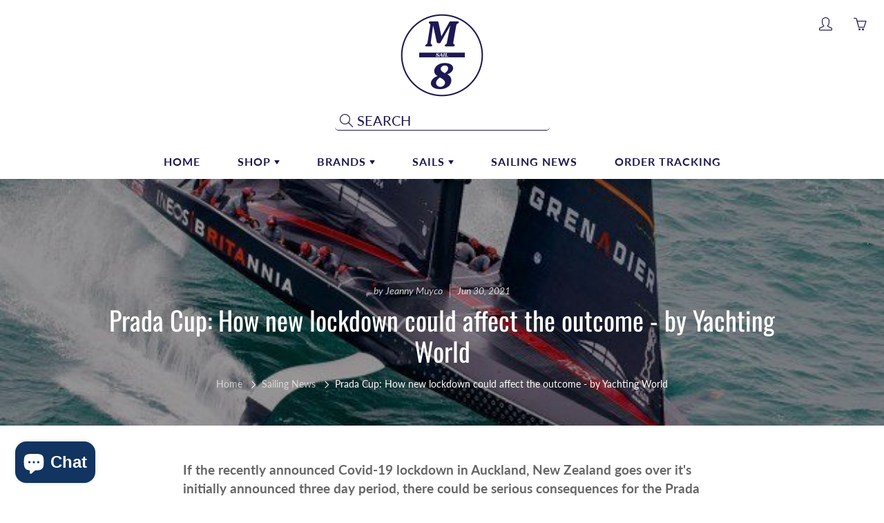

--- FILE ---
content_type: application/javascript
request_url: https://cdn.ryviu.com/v/static/js/app.js?n=1&shop=sailm8.myshopify.com
body_size: 54774
content:
/*! For license information please see app.js.LICENSE.txt */
!function(){var e,t,n,o,i,r,s={8215:function(e,t,n){"use strict";n.r(t);const o=Object.freeze({});function i(e){return null==e}function r(e){return null!=e}function s(e){return!0===e}function a(e){return"string"==typeof e||"number"==typeof e||"symbol"==typeof e||"boolean"==typeof e}function c(e){return null!==e&&"object"==typeof e}const l=Object.prototype.toString;function u(e){return"[object Object]"===l.call(e)}function d(e){const t=parseFloat(String(e));return t>=0&&Math.floor(t)===t&&isFinite(e)}function f(e){return r(e)&&"function"==typeof e.then&&"function"==typeof e.catch}function p(e){return null==e?"":Array.isArray(e)||u(e)&&e.toString===l?JSON.stringify(e,null,2):String(e)}function m(e){const t=parseFloat(e);return isNaN(t)?e:t}function h(e,t){const n=Object.create(null),o=e.split(",");for(let e=0;e<o.length;e++)n[o[e]]=!0;return t?e=>n[e.toLowerCase()]:e=>n[e]}const v=h("slot,component",!0),g=h("key,ref,slot,slot-scope,is");function y(e,t){if(e.length){const n=e.indexOf(t);if(n>-1)return e.splice(n,1)}}const _=Object.prototype.hasOwnProperty;function b(e,t){return _.call(e,t)}function w(e){const t=Object.create(null);return function(n){return t[n]||(t[n]=e(n))}}const $=/-(\w)/g,x=w((e=>e.replace($,((e,t)=>t?t.toUpperCase():"")))),C=w((e=>e.charAt(0).toUpperCase()+e.slice(1))),k=/\B([A-Z])/g,S=w((e=>e.replace(k,"-$1").toLowerCase())),A=Function.prototype.bind?function(e,t){return e.bind(t)}:function(e,t){function n(n){const o=arguments.length;return o?o>1?e.apply(t,arguments):e.call(t,n):e.call(t)}return n._length=e.length,n};function O(e,t){t=t||0;let n=e.length-t;const o=new Array(n);for(;n--;)o[n]=e[n+t];return o}function T(e,t){for(const n in t)e[n]=t[n];return e}function E(e){const t={};for(let n=0;n<e.length;n++)e[n]&&T(t,e[n]);return t}function j(e,t,n){}const L=(e,t,n)=>!1,R=e=>e;function N(e,t){if(e===t)return!0;const n=c(e),o=c(t);if(!n||!o)return!n&&!o&&String(e)===String(t);try{const n=Array.isArray(e),o=Array.isArray(t);if(n&&o)return e.length===t.length&&e.every(((e,n)=>N(e,t[n])));if(e instanceof Date&&t instanceof Date)return e.getTime()===t.getTime();if(n||o)return!1;{const n=Object.keys(e),o=Object.keys(t);return n.length===o.length&&n.every((n=>N(e[n],t[n])))}}catch(e){return!1}}function M(e,t){for(let n=0;n<e.length;n++)if(N(e[n],t))return n;return-1}function I(e){let t=!1;return function(){t||(t=!0,e.apply(this,arguments))}}const D="data-server-rendered",P=["component","directive","filter"],F=["beforeCreate","created","beforeMount","mounted","beforeUpdate","updated","beforeDestroy","destroyed","activated","deactivated","errorCaptured","serverPrefetch"];var H={optionMergeStrategies:Object.create(null),silent:!1,productionTip:!1,devtools:!1,performance:!1,errorHandler:null,warnHandler:null,ignoredElements:[],keyCodes:Object.create(null),isReservedTag:L,isReservedAttr:L,isUnknownElement:L,getTagNamespace:j,parsePlatformTagName:R,mustUseProp:L,async:!0,_lifecycleHooks:F};const q=/a-zA-Z\u00B7\u00C0-\u00D6\u00D8-\u00F6\u00F8-\u037D\u037F-\u1FFF\u200C-\u200D\u203F-\u2040\u2070-\u218F\u2C00-\u2FEF\u3001-\uD7FF\uF900-\uFDCF\uFDF0-\uFFFD/;function V(e){const t=(e+"").charCodeAt(0);return 36===t||95===t}function B(e,t,n,o){Object.defineProperty(e,t,{value:n,enumerable:!!o,writable:!0,configurable:!0})}const U=new RegExp(`[^${q.source}.$_\\d]`),W="__proto__"in{},z="undefined"!=typeof window,Z="undefined"!=typeof WXEnvironment&&!!WXEnvironment.platform,J=Z&&WXEnvironment.platform.toLowerCase(),Y=z&&window.navigator.userAgent.toLowerCase(),G=Y&&/msie|trident/.test(Y),Q=Y&&Y.indexOf("msie 9.0")>0,K=Y&&Y.indexOf("edge/")>0,X=(Y&&Y.indexOf("android"),Y&&/iphone|ipad|ipod|ios/.test(Y)||"ios"===J),ee=(Y&&/chrome\/\d+/.test(Y),Y&&/phantomjs/.test(Y),Y&&Y.match(/firefox\/(\d+)/)),te={}.watch;let ne,oe=!1;if(z)try{const e={};Object.defineProperty(e,"passive",{get(){oe=!0}}),window.addEventListener("test-passive",null,e)}catch(o){}const ie=()=>(void 0===ne&&(ne=!z&&!Z&&void 0!==n.g&&n.g.process&&"server"===n.g.process.env.VUE_ENV),ne),re=z&&window.__VUE_DEVTOOLS_GLOBAL_HOOK__;function se(e){return"function"==typeof e&&/native code/.test(e.toString())}const ae="undefined"!=typeof Symbol&&se(Symbol)&&"undefined"!=typeof Reflect&&se(Reflect.ownKeys);let ce;ce="undefined"!=typeof Set&&se(Set)?Set:class{constructor(){this.set=Object.create(null)}has(e){return!0===this.set[e]}add(e){this.set[e]=!0}clear(){this.set=Object.create(null)}};let le=j,ue=0;class de{constructor(){this.id=ue++,this.subs=[]}addSub(e){this.subs.push(e)}removeSub(e){y(this.subs,e)}depend(){de.target&&de.target.addDep(this)}notify(){const e=this.subs.slice();for(let t=0,n=e.length;t<n;t++)e[t].update()}}de.target=null;const fe=[];function pe(e){fe.push(e),de.target=e}function me(){fe.pop(),de.target=fe[fe.length-1]}class he{constructor(e,t,n,o,i,r,s,a){this.tag=e,this.data=t,this.children=n,this.text=o,this.elm=i,this.ns=void 0,this.context=r,this.fnContext=void 0,this.fnOptions=void 0,this.fnScopeId=void 0,this.key=t&&t.key,this.componentOptions=s,this.componentInstance=void 0,this.parent=void 0,this.raw=!1,this.isStatic=!1,this.isRootInsert=!0,this.isComment=!1,this.isCloned=!1,this.isOnce=!1,this.asyncFactory=a,this.asyncMeta=void 0,this.isAsyncPlaceholder=!1}get child(){return this.componentInstance}}const ve=(e="")=>{const t=new he;return t.text=e,t.isComment=!0,t};function ge(e){return new he(void 0,void 0,void 0,String(e))}function ye(e){const t=new he(e.tag,e.data,e.children&&e.children.slice(),e.text,e.elm,e.context,e.componentOptions,e.asyncFactory);return t.ns=e.ns,t.isStatic=e.isStatic,t.key=e.key,t.isComment=e.isComment,t.fnContext=e.fnContext,t.fnOptions=e.fnOptions,t.fnScopeId=e.fnScopeId,t.asyncMeta=e.asyncMeta,t.isCloned=!0,t}const _e=Array.prototype,be=Object.create(_e);["push","pop","shift","unshift","splice","sort","reverse"].forEach((function(e){const t=_e[e];B(be,e,(function(...n){const o=t.apply(this,n),i=this.__ob__;let r;switch(e){case"push":case"unshift":r=n;break;case"splice":r=n.slice(2)}return r&&i.observeArray(r),i.dep.notify(),o}))}));const we=Object.getOwnPropertyNames(be);let $e=!0;function xe(e){$e=e}class Ce{constructor(e){var t;this.value=e,this.dep=new de,this.vmCount=0,B(e,"__ob__",this),Array.isArray(e)?(W?(t=be,e.__proto__=t):function(e,t,n){for(let o=0,i=n.length;o<i;o++){const i=n[o];B(e,i,t[i])}}(e,be,we),this.observeArray(e)):this.walk(e)}walk(e){const t=Object.keys(e);for(let n=0;n<t.length;n++)Se(e,t[n])}observeArray(e){for(let t=0,n=e.length;t<n;t++)ke(e[t])}}function ke(e,t){if(!c(e)||e instanceof he)return;let n;return b(e,"__ob__")&&e.__ob__ instanceof Ce?n=e.__ob__:$e&&!ie()&&(Array.isArray(e)||u(e))&&Object.isExtensible(e)&&!e._isVue&&(n=new Ce(e)),t&&n&&n.vmCount++,n}function Se(e,t,n,o,i){const r=new de,s=Object.getOwnPropertyDescriptor(e,t);if(s&&!1===s.configurable)return;const a=s&&s.get,c=s&&s.set;a&&!c||2!==arguments.length||(n=e[t]);let l=!i&&ke(n);Object.defineProperty(e,t,{enumerable:!0,configurable:!0,get:function(){const t=a?a.call(e):n;return de.target&&(r.depend(),l&&(l.dep.depend(),Array.isArray(t)&&function e(t){for(let n,o=0,i=t.length;o<i;o++)(n=t[o])&&n.__ob__&&n.__ob__.dep.depend(),Array.isArray(n)&&e(n)}(t))),t},set:function(t){const o=a?a.call(e):n;t===o||t!=t&&o!=o||a&&!c||(c?c.call(e,t):n=t,l=!i&&ke(t),r.notify())}})}function Ae(e,t,n){if(Array.isArray(e)&&d(t))return e.length=Math.max(e.length,t),e.splice(t,1,n),n;if(t in e&&!(t in Object.prototype))return e[t]=n,n;const o=e.__ob__;return e._isVue||o&&o.vmCount?n:o?(Se(o.value,t,n),o.dep.notify(),n):(e[t]=n,n)}function Oe(e,t){if(Array.isArray(e)&&d(t))return void e.splice(t,1);const n=e.__ob__;e._isVue||n&&n.vmCount||b(e,t)&&(delete e[t],n&&n.dep.notify())}const Te=H.optionMergeStrategies;function Ee(e,t){if(!t)return e;let n,o,i;const r=ae?Reflect.ownKeys(t):Object.keys(t);for(let s=0;s<r.length;s++)"__ob__"!==(n=r[s])&&(o=e[n],i=t[n],b(e,n)?o!==i&&u(o)&&u(i)&&Ee(o,i):Ae(e,n,i));return e}function je(e,t,n){return n?function(){const o="function"==typeof t?t.call(n,n):t,i="function"==typeof e?e.call(n,n):e;return o?Ee(o,i):i}:t?e?function(){return Ee("function"==typeof t?t.call(this,this):t,"function"==typeof e?e.call(this,this):e)}:t:e}function Le(e,t){const n=t?e?e.concat(t):Array.isArray(t)?t:[t]:e;return n?function(e){const t=[];for(let n=0;n<e.length;n++)-1===t.indexOf(e[n])&&t.push(e[n]);return t}(n):n}function Re(e,t,n,o){const i=Object.create(e||null);return t?T(i,t):i}Te.data=function(e,t,n){return n?je(e,t,n):t&&"function"!=typeof t?e:je(e,t)},F.forEach((e=>{Te[e]=Le})),P.forEach((function(e){Te[e+"s"]=Re})),Te.watch=function(e,t,n,o){if(e===te&&(e=void 0),t===te&&(t=void 0),!t)return Object.create(e||null);if(!e)return t;const i={};T(i,e);for(const e in t){let n=i[e];const o=t[e];n&&!Array.isArray(n)&&(n=[n]),i[e]=n?n.concat(o):Array.isArray(o)?o:[o]}return i},Te.props=Te.methods=Te.inject=Te.computed=function(e,t,n,o){if(!e)return t;const i=Object.create(null);return T(i,e),t&&T(i,t),i},Te.provide=je;const Ne=function(e,t){return void 0===t?e:t};function Me(e,t,n){if("function"==typeof t&&(t=t.options),function(e,t){const n=e.props;if(!n)return;const o={};let i,r,s;if(Array.isArray(n))for(i=n.length;i--;)"string"==typeof(r=n[i])&&(o[s=x(r)]={type:null});else if(u(n))for(const e in n)r=n[e],o[s=x(e)]=u(r)?r:{type:r};e.props=o}(t),function(e,t){const n=e.inject;if(!n)return;const o=e.inject={};if(Array.isArray(n))for(let e=0;e<n.length;e++)o[n[e]]={from:n[e]};else if(u(n))for(const e in n){const t=n[e];o[e]=u(t)?T({from:e},t):{from:t}}}(t),function(e){const t=e.directives;if(t)for(const e in t){const n=t[e];"function"==typeof n&&(t[e]={bind:n,update:n})}}(t),!t._base&&(t.extends&&(e=Me(e,t.extends,n)),t.mixins))for(let o=0,i=t.mixins.length;o<i;o++)e=Me(e,t.mixins[o],n);const o={};let i;for(i in e)r(i);for(i in t)b(e,i)||r(i);function r(i){const r=Te[i]||Ne;o[i]=r(e[i],t[i],n,i)}return o}function Ie(e,t,n,o){if("string"!=typeof n)return;const i=e[t];if(b(i,n))return i[n];const r=x(n);if(b(i,r))return i[r];const s=C(r);return b(i,s)?i[s]:i[n]||i[r]||i[s]}function De(e,t,n,o){const i=t[e],r=!b(n,e);let s=n[e];const a=He(Boolean,i.type);if(a>-1)if(r&&!b(i,"default"))s=!1;else if(""===s||s===S(e)){const e=He(String,i.type);(e<0||a<e)&&(s=!0)}if(void 0===s){s=function(e,t,n){if(!b(t,"default"))return;const o=t.default;return e&&e.$options.propsData&&void 0===e.$options.propsData[n]&&void 0!==e._props[n]?e._props[n]:"function"==typeof o&&"Function"!==Pe(t.type)?o.call(e):o}(o,i,e);const t=$e;xe(!0),ke(s),xe(t)}return s}function Pe(e){const t=e&&e.toString().match(/^\s*function (\w+)/);return t?t[1]:""}function Fe(e,t){return Pe(e)===Pe(t)}function He(e,t){if(!Array.isArray(t))return Fe(t,e)?0:-1;for(let n=0,o=t.length;n<o;n++)if(Fe(t[n],e))return n;return-1}function qe(e,t,n){pe();try{if(t){let o=t;for(;o=o.$parent;){const i=o.$options.errorCaptured;if(i)for(let r=0;r<i.length;r++)try{if(!1===i[r].call(o,e,t,n))return}catch(e){Be(e,o,"errorCaptured hook")}}}Be(e,t,n)}finally{me()}}function Ve(e,t,n,o,i){let r;try{(r=n?e.apply(t,n):e.call(t))&&!r._isVue&&f(r)&&!r._handled&&(r.catch((e=>qe(e,o,i+" (Promise/async)"))),r._handled=!0)}catch(e){qe(e,o,i)}return r}function Be(e,t,n){if(H.errorHandler)try{return H.errorHandler.call(null,e,t,n)}catch(t){t!==e&&Ue(t,null,"config.errorHandler")}Ue(e,t,n)}function Ue(e,t,n){if(!z&&!Z||"undefined"==typeof console)throw e;console.error(e)}let We=!1;const ze=[];let Ze,Je=!1;function Ye(){Je=!1;const e=ze.slice(0);ze.length=0;for(let t=0;t<e.length;t++)e[t]()}if("undefined"!=typeof Promise&&se(Promise)){const e=Promise.resolve();Ze=()=>{e.then(Ye),X&&setTimeout(j)},We=!0}else if(G||"undefined"==typeof MutationObserver||!se(MutationObserver)&&"[object MutationObserverConstructor]"!==MutationObserver.toString())Ze="undefined"!=typeof setImmediate&&se(setImmediate)?()=>{setImmediate(Ye)}:()=>{setTimeout(Ye,0)};else{let e=1;const t=new MutationObserver(Ye),n=document.createTextNode(String(e));t.observe(n,{characterData:!0}),Ze=()=>{e=(e+1)%2,n.data=String(e)},We=!0}function Ge(e,t){let n;if(ze.push((()=>{if(e)try{e.call(t)}catch(e){qe(e,t,"nextTick")}else n&&n(t)})),Je||(Je=!0,Ze()),!e&&"undefined"!=typeof Promise)return new Promise((e=>{n=e}))}const Qe=new ce;function Ke(e){!function e(t,n){let o,i;const r=Array.isArray(t);if(!(!r&&!c(t)||Object.isFrozen(t)||t instanceof he)){if(t.__ob__){const e=t.__ob__.dep.id;if(n.has(e))return;n.add(e)}if(r)for(o=t.length;o--;)e(t[o],n);else for(i=Object.keys(t),o=i.length;o--;)e(t[i[o]],n)}}(e,Qe),Qe.clear()}const Xe=w((e=>{const t="&"===e.charAt(0),n="~"===(e=t?e.slice(1):e).charAt(0),o="!"===(e=n?e.slice(1):e).charAt(0);return{name:e=o?e.slice(1):e,once:n,capture:o,passive:t}}));function et(e,t){function n(){const e=n.fns;if(!Array.isArray(e))return Ve(e,null,arguments,t,"v-on handler");{const n=e.slice();for(let e=0;e<n.length;e++)Ve(n[e],null,arguments,t,"v-on handler")}}return n.fns=e,n}function tt(e,t,n,o,r,a){let c,l,u,d,f;for(c in e)l=u=e[c],d=t[c],f=Xe(c),i(u)||(i(d)?(i(u.fns)&&(u=e[c]=et(u,a)),s(f.once)&&(u=e[c]=r(f.name,u,f.capture)),n(f.name,u,f.capture,f.passive,f.params)):u!==d&&(d.fns=u,e[c]=d));for(c in t)i(e[c])&&o((f=Xe(c)).name,t[c],f.capture)}function nt(e,t,n){let o;e instanceof he&&(e=e.data.hook||(e.data.hook={}));const a=e[t];function c(){n.apply(this,arguments),y(o.fns,c)}i(a)?o=et([c]):r(a.fns)&&s(a.merged)?(o=a).fns.push(c):o=et([a,c]),o.merged=!0,e[t]=o}function ot(e,t,n,o,i){if(r(t)){if(b(t,n))return e[n]=t[n],i||delete t[n],!0;if(b(t,o))return e[n]=t[o],i||delete t[o],!0}return!1}function it(e){return a(e)?[ge(e)]:Array.isArray(e)?function e(t,n){const o=[];let c,l,u,d;for(c=0;c<t.length;c++)i(l=t[c])||"boolean"==typeof l||(u=o.length-1,d=o[u],Array.isArray(l)?l.length>0&&(rt((l=e(l,`${n||""}_${c}`))[0])&&rt(d)&&(o[u]=ge(d.text+l[0].text),l.shift()),o.push.apply(o,l)):a(l)?rt(d)?o[u]=ge(d.text+l):""!==l&&o.push(ge(l)):rt(l)&&rt(d)?o[u]=ge(d.text+l.text):(s(t._isVList)&&r(l.tag)&&i(l.key)&&r(n)&&(l.key=`__vlist${n}_${c}__`),o.push(l)));return o}(e):void 0}function rt(e){return r(e)&&r(e.text)&&!1===e.isComment}function st(e,t){if(e){const n=Object.create(null),o=ae?Reflect.ownKeys(e):Object.keys(e);for(let i=0;i<o.length;i++){const r=o[i];if("__ob__"===r)continue;const s=e[r].from;let a=t;for(;a;){if(a._provided&&b(a._provided,s)){n[r]=a._provided[s];break}a=a.$parent}if(!a&&"default"in e[r]){const o=e[r].default;n[r]="function"==typeof o?o.call(t):o}}return n}}function at(e,t){if(!e||!e.length)return{};const n={};for(let o=0,i=e.length;o<i;o++){const i=e[o],r=i.data;if(r&&r.attrs&&r.attrs.slot&&delete r.attrs.slot,i.context!==t&&i.fnContext!==t||!r||null==r.slot)(n.default||(n.default=[])).push(i);else{const e=r.slot,t=n[e]||(n[e]=[]);"template"===i.tag?t.push.apply(t,i.children||[]):t.push(i)}}for(const e in n)n[e].every(ct)&&delete n[e];return n}function ct(e){return e.isComment&&!e.asyncFactory||" "===e.text}function lt(e,t,n){let i;const r=Object.keys(t).length>0,s=e?!!e.$stable:!r,a=e&&e.$key;if(e){if(e._normalized)return e._normalized;if(s&&n&&n!==o&&a===n.$key&&!r&&!n.$hasNormal)return n;i={};for(const n in e)e[n]&&"$"!==n[0]&&(i[n]=ut(t,n,e[n]))}else i={};for(const e in t)e in i||(i[e]=dt(t,e));return e&&Object.isExtensible(e)&&(e._normalized=i),B(i,"$stable",s),B(i,"$key",a),B(i,"$hasNormal",r),i}function ut(e,t,n){const o=function(){let e=arguments.length?n.apply(null,arguments):n({});return(e=e&&"object"==typeof e&&!Array.isArray(e)?[e]:it(e))&&(0===e.length||1===e.length&&e[0].isComment)?void 0:e};return n.proxy&&Object.defineProperty(e,t,{get:o,enumerable:!0,configurable:!0}),o}function dt(e,t){return()=>e[t]}function ft(e,t){let n,o,i,s,a;if(Array.isArray(e)||"string"==typeof e)for(n=new Array(e.length),o=0,i=e.length;o<i;o++)n[o]=t(e[o],o);else if("number"==typeof e)for(n=new Array(e),o=0;o<e;o++)n[o]=t(o+1,o);else if(c(e))if(ae&&e[Symbol.iterator]){n=[];const o=e[Symbol.iterator]();let i=o.next();for(;!i.done;)n.push(t(i.value,n.length)),i=o.next()}else for(s=Object.keys(e),n=new Array(s.length),o=0,i=s.length;o<i;o++)a=s[o],n[o]=t(e[a],a,o);return r(n)||(n=[]),n._isVList=!0,n}function pt(e,t,n,o){const i=this.$scopedSlots[e];let r;i?(n=n||{},o&&(n=T(T({},o),n)),r=i(n)||t):r=this.$slots[e]||t;const s=n&&n.slot;return s?this.$createElement("template",{slot:s},r):r}function mt(e){return Ie(this.$options,"filters",e)||R}function ht(e,t){return Array.isArray(e)?-1===e.indexOf(t):e!==t}function vt(e,t,n,o,i){const r=H.keyCodes[t]||n;return i&&o&&!H.keyCodes[t]?ht(i,o):r?ht(r,e):o?S(o)!==t:void 0}function gt(e,t,n,o,i){if(n&&c(n)){let r;Array.isArray(n)&&(n=E(n));for(const s in n){if("class"===s||"style"===s||g(s))r=e;else{const n=e.attrs&&e.attrs.type;r=o||H.mustUseProp(t,n,s)?e.domProps||(e.domProps={}):e.attrs||(e.attrs={})}const a=x(s),c=S(s);a in r||c in r||(r[s]=n[s],!i)||((e.on||(e.on={}))[`update:${s}`]=function(e){n[s]=e})}}return e}function yt(e,t){const n=this._staticTrees||(this._staticTrees=[]);let o=n[e];return o&&!t||bt(o=n[e]=this.$options.staticRenderFns[e].call(this._renderProxy,null,this),`__static__${e}`,!1),o}function _t(e,t,n){return bt(e,`__once__${t}${n?`_${n}`:""}`,!0),e}function bt(e,t,n){if(Array.isArray(e))for(let o=0;o<e.length;o++)e[o]&&"string"!=typeof e[o]&&wt(e[o],`${t}_${o}`,n);else wt(e,t,n)}function wt(e,t,n){e.isStatic=!0,e.key=t,e.isOnce=n}function $t(e,t){if(t&&u(t)){const n=e.on=e.on?T({},e.on):{};for(const e in t){const o=n[e],i=t[e];n[e]=o?[].concat(o,i):i}}return e}function xt(e,t,n,o){t=t||{$stable:!n};for(let o=0;o<e.length;o++){const i=e[o];Array.isArray(i)?xt(i,t,n):i&&(i.proxy&&(i.fn.proxy=!0),t[i.key]=i.fn)}return o&&(t.$key=o),t}function Ct(e,t){for(let n=0;n<t.length;n+=2){const o=t[n];"string"==typeof o&&o&&(e[t[n]]=t[n+1])}return e}function kt(e,t){return"string"==typeof e?t+e:e}function St(e){e._o=_t,e._n=m,e._s=p,e._l=ft,e._t=pt,e._q=N,e._i=M,e._m=yt,e._f=mt,e._k=vt,e._b=gt,e._v=ge,e._e=ve,e._u=xt,e._g=$t,e._d=Ct,e._p=kt}function At(e,t,n,i,r){const a=r.options;let c;b(i,"_uid")?(c=Object.create(i))._original=i:(c=i,i=i._original);const l=s(a._compiled),u=!l;this.data=e,this.props=t,this.children=n,this.parent=i,this.listeners=e.on||o,this.injections=st(a.inject,i),this.slots=()=>(this.$slots||lt(e.scopedSlots,this.$slots=at(n,i)),this.$slots),Object.defineProperty(this,"scopedSlots",{enumerable:!0,get(){return lt(e.scopedSlots,this.slots())}}),l&&(this.$options=a,this.$slots=this.slots(),this.$scopedSlots=lt(e.scopedSlots,this.$slots)),a._scopeId?this._c=(e,t,n,o)=>{const r=Nt(c,e,t,n,o,u);return r&&!Array.isArray(r)&&(r.fnScopeId=a._scopeId,r.fnContext=i),r}:this._c=(e,t,n,o)=>Nt(c,e,t,n,o,u)}function Ot(e,t,n,o,i){const r=ye(e);return r.fnContext=n,r.fnOptions=o,t.slot&&((r.data||(r.data={})).slot=t.slot),r}function Tt(e,t){for(const n in t)e[x(n)]=t[n]}St(At.prototype);const Et={init(e,t){if(e.componentInstance&&!e.componentInstance._isDestroyed&&e.data.keepAlive){const t=e;Et.prepatch(t,t)}else(e.componentInstance=function(e,t){const n={_isComponent:!0,_parentVnode:e,parent:t},o=e.data.inlineTemplate;return r(o)&&(n.render=o.render,n.staticRenderFns=o.staticRenderFns),new e.componentOptions.Ctor(n)}(e,Ut)).$mount(t?e.elm:void 0,t)},prepatch(e,t){const n=t.componentOptions;!function(e,t,n,i,r){const s=i.data.scopedSlots,a=e.$scopedSlots,c=!!(s&&!s.$stable||a!==o&&!a.$stable||s&&e.$scopedSlots.$key!==s.$key),l=!!(r||e.$options._renderChildren||c);if(e.$options._parentVnode=i,e.$vnode=i,e._vnode&&(e._vnode.parent=i),e.$options._renderChildren=r,e.$attrs=i.data.attrs||o,e.$listeners=n||o,t&&e.$options.props){xe(!1);const n=e._props,o=e.$options._propKeys||[];for(let i=0;i<o.length;i++){const r=o[i],s=e.$options.props;n[r]=De(r,s,t,e)}xe(!0),e.$options.propsData=t}n=n||o;const u=e.$options._parentListeners;e.$options._parentListeners=n,Bt(e,n,u),l&&(e.$slots=at(r,i.context),e.$forceUpdate())}(t.componentInstance=e.componentInstance,n.propsData,n.listeners,t,n.children)},insert(e){const{context:t,componentInstance:n}=e;var o;n._isMounted||(n._isMounted=!0,Jt(n,"mounted")),e.data.keepAlive&&(t._isMounted?((o=n)._inactive=!1,Gt.push(o)):Zt(n,!0))},destroy(e){const{componentInstance:t}=e;t._isDestroyed||(e.data.keepAlive?function e(t,n){if(!(n&&(t._directInactive=!0,zt(t))||t._inactive)){t._inactive=!0;for(let n=0;n<t.$children.length;n++)e(t.$children[n]);Jt(t,"deactivated")}}(t,!0):t.$destroy())}},jt=Object.keys(Et);function Lt(e,t,n,a,l){if(i(e))return;const u=n.$options._base;if(c(e)&&(e=u.extend(e)),"function"!=typeof e)return;let d;if(i(e.cid)&&void 0===(e=function(e,t){if(s(e.error)&&r(e.errorComp))return e.errorComp;if(r(e.resolved))return e.resolved;const n=It;if(n&&r(e.owners)&&-1===e.owners.indexOf(n)&&e.owners.push(n),s(e.loading)&&r(e.loadingComp))return e.loadingComp;if(n&&!r(e.owners)){const o=e.owners=[n];let s=!0,a=null,l=null;n.$on("hook:destroyed",(()=>y(o,n)));const u=e=>{for(let e=0,t=o.length;e<t;e++)o[e].$forceUpdate();e&&(o.length=0,null!==a&&(clearTimeout(a),a=null),null!==l&&(clearTimeout(l),l=null))},d=I((n=>{e.resolved=Dt(n,t),s?o.length=0:u(!0)})),p=I((t=>{r(e.errorComp)&&(e.error=!0,u(!0))})),m=e(d,p);return c(m)&&(f(m)?i(e.resolved)&&m.then(d,p):f(m.component)&&(m.component.then(d,p),r(m.error)&&(e.errorComp=Dt(m.error,t)),r(m.loading)&&(e.loadingComp=Dt(m.loading,t),0===m.delay?e.loading=!0:a=setTimeout((()=>{a=null,i(e.resolved)&&i(e.error)&&(e.loading=!0,u(!1))}),m.delay||200)),r(m.timeout)&&(l=setTimeout((()=>{l=null,i(e.resolved)&&p(null)}),m.timeout)))),s=!1,e.loading?e.loadingComp:e.resolved}}(d=e,u)))return function(e,t,n,o,i){const r=ve();return r.asyncFactory=e,r.asyncMeta={data:t,context:n,children:o,tag:i},r}(d,t,n,a,l);t=t||{},hn(e),r(t.model)&&function(e,t){const n=e.model&&e.model.prop||"value",o=e.model&&e.model.event||"input";(t.attrs||(t.attrs={}))[n]=t.model.value;const i=t.on||(t.on={}),s=i[o],a=t.model.callback;r(s)?(Array.isArray(s)?-1===s.indexOf(a):s!==a)&&(i[o]=[a].concat(s)):i[o]=a}(e.options,t);const p=function(e,t,n){const o=t.options.props;if(i(o))return;const s={},{attrs:a,props:c}=e;if(r(a)||r(c))for(const e in o){const t=S(e);ot(s,c,e,t,!0)||ot(s,a,e,t,!1)}return s}(t,e);if(s(e.options.functional))return function(e,t,n,i,s){const a=e.options,c={},l=a.props;if(r(l))for(const e in l)c[e]=De(e,l,t||o);else r(n.attrs)&&Tt(c,n.attrs),r(n.props)&&Tt(c,n.props);const u=new At(n,c,s,i,e),d=a.render.call(null,u._c,u);if(d instanceof he)return Ot(d,n,u.parent,a);if(Array.isArray(d)){const e=it(d)||[],t=new Array(e.length);for(let o=0;o<e.length;o++)t[o]=Ot(e[o],n,u.parent,a);return t}}(e,p,t,n,a);const m=t.on;if(t.on=t.nativeOn,s(e.options.abstract)){const e=t.slot;t={},e&&(t.slot=e)}!function(e){const t=e.hook||(e.hook={});for(let e=0;e<jt.length;e++){const n=jt[e],o=t[n],i=Et[n];o===i||o&&o._merged||(t[n]=o?Rt(i,o):i)}}(t);const h=e.options.name||l;return new he(`vue-component-${e.cid}${h?`-${h}`:""}`,t,void 0,void 0,void 0,n,{Ctor:e,propsData:p,listeners:m,tag:l,children:a},d)}function Rt(e,t){const n=(n,o)=>{e(n,o),t(n,o)};return n._merged=!0,n}function Nt(e,t,n,o,l,u){return(Array.isArray(n)||a(n))&&(l=o,o=n,n=void 0),s(u)&&(l=2),function(e,t,n,o,a){if(r(n)&&r(n.__ob__))return ve();if(r(n)&&r(n.is)&&(t=n.is),!t)return ve();let l,u;if(Array.isArray(o)&&"function"==typeof o[0]&&((n=n||{}).scopedSlots={default:o[0]},o.length=0),2===a?o=it(o):1===a&&(o=function(e){for(let t=0;t<e.length;t++)if(Array.isArray(e[t]))return Array.prototype.concat.apply([],e);return e}(o)),"string"==typeof t){let i;u=e.$vnode&&e.$vnode.ns||H.getTagNamespace(t),l=H.isReservedTag(t)?new he(H.parsePlatformTagName(t),n,o,void 0,void 0,e):n&&n.pre||!r(i=Ie(e.$options,"components",t))?new he(t,n,o,void 0,void 0,e):Lt(i,n,e,o,t)}else l=Lt(t,n,e,o);return Array.isArray(l)?l:r(l)?(r(u)&&function e(t,n,o){if(t.ns=n,"foreignObject"===t.tag&&(n=void 0,o=!0),r(t.children))for(let a=0,c=t.children.length;a<c;a++){const c=t.children[a];r(c.tag)&&(i(c.ns)||s(o)&&"svg"!==c.tag)&&e(c,n,o)}}(l,u),r(n)&&function(e){c(e.style)&&Ke(e.style),c(e.class)&&Ke(e.class)}(n),l):ve()}(e,t,n,o,l)}let Mt,It=null;function Dt(e,t){return(e.__esModule||ae&&"Module"===e[Symbol.toStringTag])&&(e=e.default),c(e)?t.extend(e):e}function Pt(e){return e.isComment&&e.asyncFactory}function Ft(e){if(Array.isArray(e))for(let t=0;t<e.length;t++){const n=e[t];if(r(n)&&(r(n.componentOptions)||Pt(n)))return n}}function Ht(e,t){Mt.$on(e,t)}function qt(e,t){Mt.$off(e,t)}function Vt(e,t){const n=Mt;return function o(){null!==t.apply(null,arguments)&&n.$off(e,o)}}function Bt(e,t,n){Mt=e,tt(t,n||{},Ht,qt,Vt,e),Mt=void 0}let Ut=null;function Wt(e){const t=Ut;return Ut=e,()=>{Ut=t}}function zt(e){for(;e&&(e=e.$parent);)if(e._inactive)return!0;return!1}function Zt(e,t){if(t){if(e._directInactive=!1,zt(e))return}else if(e._directInactive)return;if(e._inactive||null===e._inactive){e._inactive=!1;for(let t=0;t<e.$children.length;t++)Zt(e.$children[t]);Jt(e,"activated")}}function Jt(e,t){pe();const n=e.$options[t],o=`${t} hook`;if(n)for(let t=0,i=n.length;t<i;t++)Ve(n[t],e,null,e,o);e._hasHookEvent&&e.$emit("hook:"+t),me()}const Yt=[],Gt=[];let Qt={},Kt=!1,Xt=!1,en=0,tn=0,nn=Date.now;if(z&&!G){const e=window.performance;e&&"function"==typeof e.now&&nn()>document.createEvent("Event").timeStamp&&(nn=()=>e.now())}function on(){let e,t;for(tn=nn(),Xt=!0,Yt.sort(((e,t)=>e.id-t.id)),en=0;en<Yt.length;en++)(e=Yt[en]).before&&e.before(),t=e.id,Qt[t]=null,e.run();const n=Gt.slice(),o=Yt.slice();en=Yt.length=Gt.length=0,Qt={},Kt=Xt=!1,function(e){for(let t=0;t<e.length;t++)e[t]._inactive=!0,Zt(e[t],!0)}(n),function(e){let t=e.length;for(;t--;){const n=e[t],o=n.vm;o._watcher===n&&o._isMounted&&!o._isDestroyed&&Jt(o,"updated")}}(o),re&&H.devtools&&re.emit("flush")}let rn=0;class sn{constructor(e,t,n,o,i){this.vm=e,i&&(e._watcher=this),e._watchers.push(this),o?(this.deep=!!o.deep,this.user=!!o.user,this.lazy=!!o.lazy,this.sync=!!o.sync,this.before=o.before):this.deep=this.user=this.lazy=this.sync=!1,this.cb=n,this.id=++rn,this.active=!0,this.dirty=this.lazy,this.deps=[],this.newDeps=[],this.depIds=new ce,this.newDepIds=new ce,this.expression="","function"==typeof t?this.getter=t:(this.getter=function(e){if(U.test(e))return;const t=e.split(".");return function(e){for(let n=0;n<t.length;n++){if(!e)return;e=e[t[n]]}return e}}(t),this.getter||(this.getter=j)),this.value=this.lazy?void 0:this.get()}get(){let e;pe(this);const t=this.vm;try{e=this.getter.call(t,t)}catch(e){if(!this.user)throw e;qe(e,t,`getter for watcher "${this.expression}"`)}finally{this.deep&&Ke(e),me(),this.cleanupDeps()}return e}addDep(e){const t=e.id;this.newDepIds.has(t)||(this.newDepIds.add(t),this.newDeps.push(e),this.depIds.has(t)||e.addSub(this))}cleanupDeps(){let e=this.deps.length;for(;e--;){const t=this.deps[e];this.newDepIds.has(t.id)||t.removeSub(this)}let t=this.depIds;this.depIds=this.newDepIds,this.newDepIds=t,this.newDepIds.clear(),t=this.deps,this.deps=this.newDeps,this.newDeps=t,this.newDeps.length=0}update(){this.lazy?this.dirty=!0:this.sync?this.run():function(e){const t=e.id;if(null==Qt[t]){if(Qt[t]=!0,Xt){let t=Yt.length-1;for(;t>en&&Yt[t].id>e.id;)t--;Yt.splice(t+1,0,e)}else Yt.push(e);Kt||(Kt=!0,Ge(on))}}(this)}run(){if(this.active){const e=this.get();if(e!==this.value||c(e)||this.deep){const t=this.value;if(this.value=e,this.user)try{this.cb.call(this.vm,e,t)}catch(e){qe(e,this.vm,`callback for watcher "${this.expression}"`)}else this.cb.call(this.vm,e,t)}}}evaluate(){this.value=this.get(),this.dirty=!1}depend(){let e=this.deps.length;for(;e--;)this.deps[e].depend()}teardown(){if(this.active){this.vm._isBeingDestroyed||y(this.vm._watchers,this);let e=this.deps.length;for(;e--;)this.deps[e].removeSub(this);this.active=!1}}}const an={enumerable:!0,configurable:!0,get:j,set:j};function cn(e,t,n){an.get=function(){return this[t][n]},an.set=function(e){this[t][n]=e},Object.defineProperty(e,n,an)}const ln={lazy:!0};function un(e,t,n){const o=!ie();"function"==typeof n?(an.get=o?dn(t):fn(n),an.set=j):(an.get=n.get?o&&!1!==n.cache?dn(t):fn(n.get):j,an.set=n.set||j),Object.defineProperty(e,t,an)}function dn(e){return function(){const t=this._computedWatchers&&this._computedWatchers[e];if(t)return t.dirty&&t.evaluate(),de.target&&t.depend(),t.value}}function fn(e){return function(){return e.call(this,this)}}function pn(e,t,n,o){return u(n)&&(o=n,n=n.handler),"string"==typeof n&&(n=e[n]),e.$watch(t,n,o)}let mn=0;function hn(e){let t=e.options;if(e.super){const n=hn(e.super);if(n!==e.superOptions){e.superOptions=n;const o=function(e){let t;const n=e.options,o=e.sealedOptions;for(const e in n)n[e]!==o[e]&&(t||(t={}),t[e]=n[e]);return t}(e);o&&T(e.extendOptions,o),(t=e.options=Me(n,e.extendOptions)).name&&(t.components[t.name]=e)}}return t}function vn(e){this._init(e)}function gn(e){return e&&(e.Ctor.options.name||e.tag)}function yn(e,t){return Array.isArray(e)?e.indexOf(t)>-1:"string"==typeof e?e.split(",").indexOf(t)>-1:(n=e,"[object RegExp]"===l.call(n)&&e.test(t));var n}function _n(e,t){const{cache:n,keys:o,_vnode:i}=e;for(const e in n){const r=n[e];if(r){const s=gn(r.componentOptions);s&&!t(s)&&bn(n,e,o,i)}}}function bn(e,t,n,o){const i=e[t];!i||o&&i.tag===o.tag||i.componentInstance.$destroy(),e[t]=null,y(n,t)}!function(e){e.prototype._init=function(e){const t=this;t._uid=mn++,t._isVue=!0,e&&e._isComponent?function(e,t){const n=e.$options=Object.create(e.constructor.options),o=t._parentVnode;n.parent=t.parent,n._parentVnode=o;const i=o.componentOptions;n.propsData=i.propsData,n._parentListeners=i.listeners,n._renderChildren=i.children,n._componentTag=i.tag,t.render&&(n.render=t.render,n.staticRenderFns=t.staticRenderFns)}(t,e):t.$options=Me(hn(t.constructor),e||{},t),t._renderProxy=t,t._self=t,function(e){const t=e.$options;let n=t.parent;if(n&&!t.abstract){for(;n.$options.abstract&&n.$parent;)n=n.$parent;n.$children.push(e)}e.$parent=n,e.$root=n?n.$root:e,e.$children=[],e.$refs={},e._watcher=null,e._inactive=null,e._directInactive=!1,e._isMounted=!1,e._isDestroyed=!1,e._isBeingDestroyed=!1}(t),function(e){e._events=Object.create(null),e._hasHookEvent=!1;const t=e.$options._parentListeners;t&&Bt(e,t)}(t),function(e){e._vnode=null,e._staticTrees=null;const t=e.$options,n=e.$vnode=t._parentVnode,i=n&&n.context;e.$slots=at(t._renderChildren,i),e.$scopedSlots=o,e._c=(t,n,o,i)=>Nt(e,t,n,o,i,!1),e.$createElement=(t,n,o,i)=>Nt(e,t,n,o,i,!0);const r=n&&n.data;Se(e,"$attrs",r&&r.attrs||o,null,!0),Se(e,"$listeners",t._parentListeners||o,null,!0)}(t),Jt(t,"beforeCreate"),function(e){const t=st(e.$options.inject,e);t&&(xe(!1),Object.keys(t).forEach((n=>{Se(e,n,t[n])})),xe(!0))}(t),function(e){e._watchers=[];const t=e.$options;t.props&&function(e,t){const n=e.$options.propsData||{},o=e._props={},i=e.$options._propKeys=[];e.$parent&&xe(!1);for(const r in t)i.push(r),Se(o,r,De(r,t,n,e)),r in e||cn(e,"_props",r);xe(!0)}(e,t.props),t.methods&&function(e,t){e.$options.props;for(const n in t)e[n]="function"!=typeof t[n]?j:A(t[n],e)}(e,t.methods),t.data?function(e){let t=e.$options.data;u(t=e._data="function"==typeof t?function(e,t){pe();try{return e.call(t,t)}catch(e){return qe(e,t,"data()"),{}}finally{me()}}(t,e):t||{})||(t={});const n=Object.keys(t),o=e.$options.props;e.$options.methods;let i=n.length;for(;i--;){const t=n[i];o&&b(o,t)||V(t)||cn(e,"_data",t)}ke(t,!0)}(e):ke(e._data={},!0),t.computed&&function(e,t){const n=e._computedWatchers=Object.create(null),o=ie();for(const i in t){const r=t[i],s="function"==typeof r?r:r.get;o||(n[i]=new sn(e,s||j,j,ln)),i in e||un(e,i,r)}}(e,t.computed),t.watch&&t.watch!==te&&function(e,t){for(const n in t){const o=t[n];if(Array.isArray(o))for(let t=0;t<o.length;t++)pn(e,n,o[t]);else pn(e,n,o)}}(e,t.watch)}(t),function(e){const t=e.$options.provide;t&&(e._provided="function"==typeof t?t.call(e):t)}(t),Jt(t,"created"),t.$options.el&&t.$mount(t.$options.el)}}(vn),function(e){Object.defineProperty(e.prototype,"$data",{get:function(){return this._data}}),Object.defineProperty(e.prototype,"$props",{get:function(){return this._props}}),e.prototype.$set=Ae,e.prototype.$delete=Oe,e.prototype.$watch=function(e,t,n){const o=this;if(u(t))return pn(o,e,t,n);(n=n||{}).user=!0;const i=new sn(o,e,t,n);if(n.immediate)try{t.call(o,i.value)}catch(e){qe(e,o,`callback for immediate watcher "${i.expression}"`)}return function(){i.teardown()}}}(vn),function(e){const t=/^hook:/;e.prototype.$on=function(e,n){const o=this;if(Array.isArray(e))for(let t=0,i=e.length;t<i;t++)o.$on(e[t],n);else(o._events[e]||(o._events[e]=[])).push(n),t.test(e)&&(o._hasHookEvent=!0);return o},e.prototype.$once=function(e,t){const n=this;function o(){n.$off(e,o),t.apply(n,arguments)}return o.fn=t,n.$on(e,o),n},e.prototype.$off=function(e,t){const n=this;if(!arguments.length)return n._events=Object.create(null),n;if(Array.isArray(e)){for(let o=0,i=e.length;o<i;o++)n.$off(e[o],t);return n}const o=n._events[e];if(!o)return n;if(!t)return n._events[e]=null,n;let i,r=o.length;for(;r--;)if((i=o[r])===t||i.fn===t){o.splice(r,1);break}return n},e.prototype.$emit=function(e){const t=this;let n=t._events[e];if(n){n=n.length>1?O(n):n;const o=O(arguments,1),i=`event handler for "${e}"`;for(let e=0,r=n.length;e<r;e++)Ve(n[e],t,o,t,i)}return t}}(vn),function(e){e.prototype._update=function(e,t){const n=this,o=n.$el,i=n._vnode,r=Wt(n);n._vnode=e,n.$el=i?n.__patch__(i,e):n.__patch__(n.$el,e,t,!1),r(),o&&(o.__vue__=null),n.$el&&(n.$el.__vue__=n),n.$vnode&&n.$parent&&n.$vnode===n.$parent._vnode&&(n.$parent.$el=n.$el)},e.prototype.$forceUpdate=function(){this._watcher&&this._watcher.update()},e.prototype.$destroy=function(){const e=this;if(e._isBeingDestroyed)return;Jt(e,"beforeDestroy"),e._isBeingDestroyed=!0;const t=e.$parent;!t||t._isBeingDestroyed||e.$options.abstract||y(t.$children,e),e._watcher&&e._watcher.teardown();let n=e._watchers.length;for(;n--;)e._watchers[n].teardown();e._data.__ob__&&e._data.__ob__.vmCount--,e._isDestroyed=!0,e.__patch__(e._vnode,null),Jt(e,"destroyed"),e.$off(),e.$el&&(e.$el.__vue__=null),e.$vnode&&(e.$vnode.parent=null)}}(vn),function(e){St(e.prototype),e.prototype.$nextTick=function(e){return Ge(e,this)},e.prototype._render=function(){const e=this,{render:t,_parentVnode:n}=e.$options;let o;n&&(e.$scopedSlots=lt(n.data.scopedSlots,e.$slots,e.$scopedSlots)),e.$vnode=n;try{It=e,o=t.call(e._renderProxy,e.$createElement)}catch(t){qe(t,e,"render"),o=e._vnode}finally{It=null}return Array.isArray(o)&&1===o.length&&(o=o[0]),o instanceof he||(o=ve()),o.parent=n,o}}(vn);const wn=[String,RegExp,Array];var $n={KeepAlive:{name:"keep-alive",abstract:!0,props:{include:wn,exclude:wn,max:[String,Number]},created(){this.cache=Object.create(null),this.keys=[]},destroyed(){for(const e in this.cache)bn(this.cache,e,this.keys)},mounted(){this.$watch("include",(e=>{_n(this,(t=>yn(e,t)))})),this.$watch("exclude",(e=>{_n(this,(t=>!yn(e,t)))}))},render(){const e=this.$slots.default,t=Ft(e),n=t&&t.componentOptions;if(n){const e=gn(n),{include:o,exclude:i}=this;if(o&&(!e||!yn(o,e))||i&&e&&yn(i,e))return t;const{cache:r,keys:s}=this,a=null==t.key?n.Ctor.cid+(n.tag?`::${n.tag}`:""):t.key;r[a]?(t.componentInstance=r[a].componentInstance,y(s,a),s.push(a)):(r[a]=t,s.push(a),this.max&&s.length>parseInt(this.max)&&bn(r,s[0],s,this._vnode)),t.data.keepAlive=!0}return t||e&&e[0]}}};!function(e){const t={get:()=>H};Object.defineProperty(e,"config",t),e.util={warn:le,extend:T,mergeOptions:Me,defineReactive:Se},e.set=Ae,e.delete=Oe,e.nextTick=Ge,e.observable=e=>(ke(e),e),e.options=Object.create(null),P.forEach((t=>{e.options[t+"s"]=Object.create(null)})),e.options._base=e,T(e.options.components,$n),function(e){e.use=function(e){const t=this._installedPlugins||(this._installedPlugins=[]);if(t.indexOf(e)>-1)return this;const n=O(arguments,1);return n.unshift(this),"function"==typeof e.install?e.install.apply(e,n):"function"==typeof e&&e.apply(null,n),t.push(e),this}}(e),function(e){e.mixin=function(e){return this.options=Me(this.options,e),this}}(e),function(e){e.cid=0;let t=1;e.extend=function(e){e=e||{};const n=this,o=n.cid,i=e._Ctor||(e._Ctor={});if(i[o])return i[o];const r=e.name||n.options.name,s=function(e){this._init(e)};return(s.prototype=Object.create(n.prototype)).constructor=s,s.cid=t++,s.options=Me(n.options,e),s.super=n,s.options.props&&function(e){const t=e.options.props;for(const n in t)cn(e.prototype,"_props",n)}(s),s.options.computed&&function(e){const t=e.options.computed;for(const n in t)un(e.prototype,n,t[n])}(s),s.extend=n.extend,s.mixin=n.mixin,s.use=n.use,P.forEach((function(e){s[e]=n[e]})),r&&(s.options.components[r]=s),s.superOptions=n.options,s.extendOptions=e,s.sealedOptions=T({},s.options),i[o]=s,s}}(e),function(e){P.forEach((t=>{e[t]=function(e,n){return n?("component"===t&&u(n)&&(n.name=n.name||e,n=this.options._base.extend(n)),"directive"===t&&"function"==typeof n&&(n={bind:n,update:n}),this.options[t+"s"][e]=n,n):this.options[t+"s"][e]}}))}(e)}(vn),Object.defineProperty(vn.prototype,"$isServer",{get:ie}),Object.defineProperty(vn.prototype,"$ssrContext",{get(){return this.$vnode&&this.$vnode.ssrContext}}),Object.defineProperty(vn,"FunctionalRenderContext",{value:At}),vn.version="2.6.12";const xn=h("style,class"),Cn=h("input,textarea,option,select,progress"),kn=(e,t,n)=>"value"===n&&Cn(e)&&"button"!==t||"selected"===n&&"option"===e||"checked"===n&&"input"===e||"muted"===n&&"video"===e,Sn=h("contenteditable,draggable,spellcheck"),An=h("events,caret,typing,plaintext-only"),On=h("allowfullscreen,async,autofocus,autoplay,checked,compact,controls,declare,default,defaultchecked,defaultmuted,defaultselected,defer,disabled,enabled,formnovalidate,hidden,indeterminate,inert,ismap,itemscope,loop,multiple,muted,nohref,noresize,noshade,novalidate,nowrap,open,pauseonexit,readonly,required,reversed,scoped,seamless,selected,sortable,translate,truespeed,typemustmatch,visible"),Tn="http://www.w3.org/1999/xlink",En=e=>":"===e.charAt(5)&&"xlink"===e.slice(0,5),jn=e=>En(e)?e.slice(6,e.length):"",Ln=e=>null==e||!1===e;function Rn(e,t){return{staticClass:Nn(e.staticClass,t.staticClass),class:r(e.class)?[e.class,t.class]:t.class}}function Nn(e,t){return e?t?e+" "+t:e:t||""}function Mn(e){return Array.isArray(e)?function(e){let t,n="";for(let o=0,i=e.length;o<i;o++)r(t=Mn(e[o]))&&""!==t&&(n&&(n+=" "),n+=t);return n}(e):c(e)?function(e){let t="";for(const n in e)e[n]&&(t&&(t+=" "),t+=n);return t}(e):"string"==typeof e?e:""}const In={svg:"http://www.w3.org/2000/svg",math:"http://www.w3.org/1998/Math/MathML"},Dn=h("html,body,base,head,link,meta,style,title,address,article,aside,footer,header,h1,h2,h3,h4,h5,h6,hgroup,nav,section,div,dd,dl,dt,figcaption,figure,picture,hr,img,li,main,ol,p,pre,ul,a,b,abbr,bdi,bdo,br,cite,code,data,dfn,em,i,kbd,mark,q,rp,rt,rtc,ruby,s,samp,small,span,strong,sub,sup,time,u,var,wbr,area,audio,map,track,video,embed,object,param,source,canvas,script,noscript,del,ins,caption,col,colgroup,table,thead,tbody,td,th,tr,button,datalist,fieldset,form,input,label,legend,meter,optgroup,option,output,progress,select,textarea,details,dialog,menu,menuitem,summary,content,element,shadow,template,blockquote,iframe,tfoot"),Pn=h("svg,animate,circle,clippath,cursor,defs,desc,ellipse,filter,font-face,foreignObject,g,glyph,image,line,marker,mask,missing-glyph,path,pattern,polygon,polyline,rect,switch,symbol,text,textpath,tspan,use,view",!0),Fn=e=>Dn(e)||Pn(e);function Hn(e){return Pn(e)?"svg":"math"===e?"math":void 0}const qn=Object.create(null),Vn=h("text,number,password,search,email,tel,url");function Bn(e){if("string"==typeof e){return document.querySelector(e)||document.createElement("div")}return e}var Un=Object.freeze({createElement:function(e,t){const n=document.createElement(e);return"select"!==e||t.data&&t.data.attrs&&void 0!==t.data.attrs.multiple&&n.setAttribute("multiple","multiple"),n},createElementNS:function(e,t){return document.createElementNS(In[e],t)},createTextNode:function(e){return document.createTextNode(e)},createComment:function(e){return document.createComment(e)},insertBefore:function(e,t,n){e.insertBefore(t,n)},removeChild:function(e,t){e.removeChild(t)},appendChild:function(e,t){e.appendChild(t)},parentNode:function(e){return e.parentNode},nextSibling:function(e){return e.nextSibling},tagName:function(e){return e.tagName},setTextContent:function(e,t){e.textContent=t},setStyleScope:function(e,t){e.setAttribute(t,"")}}),Wn={create(e,t){zn(t)},update(e,t){e.data.ref!==t.data.ref&&(zn(e,!0),zn(t))},destroy(e){zn(e,!0)}};function zn(e,t){const n=e.data.ref;if(!r(n))return;const o=e.context,i=e.componentInstance||e.elm,s=o.$refs;t?Array.isArray(s[n])?y(s[n],i):s[n]===i&&(s[n]=void 0):e.data.refInFor?Array.isArray(s[n])?s[n].indexOf(i)<0&&s[n].push(i):s[n]=[i]:s[n]=i}const Zn=new he("",{},[]),Jn=["create","activate","update","remove","destroy"];function Yn(e,t){return e.key===t.key&&(e.tag===t.tag&&e.isComment===t.isComment&&r(e.data)===r(t.data)&&function(e,t){if("input"!==e.tag)return!0;let n;const o=r(n=e.data)&&r(n=n.attrs)&&n.type,i=r(n=t.data)&&r(n=n.attrs)&&n.type;return o===i||Vn(o)&&Vn(i)}(e,t)||s(e.isAsyncPlaceholder)&&e.asyncFactory===t.asyncFactory&&i(t.asyncFactory.error))}function Gn(e,t,n){let o,i;const s={};for(o=t;o<=n;++o)r(i=e[o].key)&&(s[i]=o);return s}var Qn={create:Kn,update:Kn,destroy:function(e){Kn(e,Zn)}};function Kn(e,t){(e.data.directives||t.data.directives)&&function(e,t){const n=e===Zn,o=t===Zn,i=eo(e.data.directives,e.context),r=eo(t.data.directives,t.context),s=[],a=[];let c,l,u;for(c in r)l=i[c],u=r[c],l?(u.oldValue=l.value,u.oldArg=l.arg,no(u,"update",t,e),u.def&&u.def.componentUpdated&&a.push(u)):(no(u,"bind",t,e),u.def&&u.def.inserted&&s.push(u));if(s.length){const o=()=>{for(let n=0;n<s.length;n++)no(s[n],"inserted",t,e)};n?nt(t,"insert",o):o()}if(a.length&&nt(t,"postpatch",(()=>{for(let n=0;n<a.length;n++)no(a[n],"componentUpdated",t,e)})),!n)for(c in i)r[c]||no(i[c],"unbind",e,e,o)}(e,t)}const Xn=Object.create(null);function eo(e,t){const n=Object.create(null);if(!e)return n;let o,i;for(o=0;o<e.length;o++)(i=e[o]).modifiers||(i.modifiers=Xn),n[to(i)]=i,i.def=Ie(t.$options,"directives",i.name);return n}function to(e){return e.rawName||`${e.name}.${Object.keys(e.modifiers||{}).join(".")}`}function no(e,t,n,o,i){const r=e.def&&e.def[t];if(r)try{r(n.elm,e,n,o,i)}catch(o){qe(o,n.context,`directive ${e.name} ${t} hook`)}}var oo=[Wn,Qn];function io(e,t){const n=t.componentOptions;if(r(n)&&!1===n.Ctor.options.inheritAttrs)return;if(i(e.data.attrs)&&i(t.data.attrs))return;let o,s,a;const c=t.elm,l=e.data.attrs||{};let u=t.data.attrs||{};for(o in r(u.__ob__)&&(u=t.data.attrs=T({},u)),u)s=u[o],(a=l[o])!==s&&ro(c,o,s);for(o in(G||K)&&u.value!==l.value&&ro(c,"value",u.value),l)i(u[o])&&(En(o)?c.removeAttributeNS(Tn,jn(o)):Sn(o)||c.removeAttribute(o))}function ro(e,t,n){e.tagName.indexOf("-")>-1?so(e,t,n):On(t)?Ln(n)?e.removeAttribute(t):(n="allowfullscreen"===t&&"EMBED"===e.tagName?"true":t,e.setAttribute(t,n)):Sn(t)?e.setAttribute(t,((e,t)=>Ln(t)||"false"===t?"false":"contenteditable"===e&&An(t)?t:"true")(t,n)):En(t)?Ln(n)?e.removeAttributeNS(Tn,jn(t)):e.setAttributeNS(Tn,t,n):so(e,t,n)}function so(e,t,n){if(Ln(n))e.removeAttribute(t);else{if(G&&!Q&&"TEXTAREA"===e.tagName&&"placeholder"===t&&""!==n&&!e.__ieph){const t=n=>{n.stopImmediatePropagation(),e.removeEventListener("input",t)};e.addEventListener("input",t),e.__ieph=!0}e.setAttribute(t,n)}}var ao={create:io,update:io};function co(e,t){const n=t.elm,o=t.data,s=e.data;if(i(o.staticClass)&&i(o.class)&&(i(s)||i(s.staticClass)&&i(s.class)))return;let a=function(e){let t=e.data,n=e,o=e;for(;r(o.componentInstance);)(o=o.componentInstance._vnode)&&o.data&&(t=Rn(o.data,t));for(;r(n=n.parent);)n&&n.data&&(t=Rn(t,n.data));return function(e,t){return r(e)||r(t)?Nn(e,Mn(t)):""}(t.staticClass,t.class)}(t);const c=n._transitionClasses;r(c)&&(a=Nn(a,Mn(c))),a!==n._prevClass&&(n.setAttribute("class",a),n._prevClass=a)}var lo={create:co,update:co};const uo=/[\w).+\-_$\]]/;function fo(e){let t,n,o,i,r,s=!1,a=!1,c=!1,l=!1,u=0,d=0,f=0,p=0;for(o=0;o<e.length;o++)if(n=t,t=e.charCodeAt(o),s)39===t&&92!==n&&(s=!1);else if(a)34===t&&92!==n&&(a=!1);else if(c)96===t&&92!==n&&(c=!1);else if(l)47===t&&92!==n&&(l=!1);else if(124!==t||124===e.charCodeAt(o+1)||124===e.charCodeAt(o-1)||u||d||f){switch(t){case 34:a=!0;break;case 39:s=!0;break;case 96:c=!0;break;case 40:f++;break;case 41:f--;break;case 91:d++;break;case 93:d--;break;case 123:u++;break;case 125:u--}if(47===t){let t,n=o-1;for(;n>=0&&" "===(t=e.charAt(n));n--);t&&uo.test(t)||(l=!0)}}else void 0===i?(p=o+1,i=e.slice(0,o).trim()):m();function m(){(r||(r=[])).push(e.slice(p,o).trim()),p=o+1}if(void 0===i?i=e.slice(0,o).trim():0!==p&&m(),r)for(o=0;o<r.length;o++)i=po(i,r[o]);return i}function po(e,t){const n=t.indexOf("(");if(n<0)return`_f("${t}")(${e})`;{const o=t.slice(0,n),i=t.slice(n+1);return`_f("${o}")(${e}${")"!==i?","+i:i}`}}function mo(e,t){console.error(`[Vue compiler]: ${e}`)}function ho(e,t){return e?e.map((e=>e[t])).filter((e=>e)):[]}function vo(e,t,n,o,i){(e.props||(e.props=[])).push(ko({name:t,value:n,dynamic:i},o)),e.plain=!1}function go(e,t,n,o,i){(i?e.dynamicAttrs||(e.dynamicAttrs=[]):e.attrs||(e.attrs=[])).push(ko({name:t,value:n,dynamic:i},o)),e.plain=!1}function yo(e,t,n,o){e.attrsMap[t]=n,e.attrsList.push(ko({name:t,value:n},o))}function _o(e,t,n,o,i,r,s,a){(e.directives||(e.directives=[])).push(ko({name:t,rawName:n,value:o,arg:i,isDynamicArg:r,modifiers:s},a)),e.plain=!1}function bo(e,t,n){return n?`_p(${t},"${e}")`:e+t}function wo(e,t,n,i,r,s,a,c){let l;(i=i||o).right?c?t=`(${t})==='click'?'contextmenu':(${t})`:"click"===t&&(t="contextmenu",delete i.right):i.middle&&(c?t=`(${t})==='click'?'mouseup':(${t})`:"click"===t&&(t="mouseup")),i.capture&&(delete i.capture,t=bo("!",t,c)),i.once&&(delete i.once,t=bo("~",t,c)),i.passive&&(delete i.passive,t=bo("&",t,c)),i.native?(delete i.native,l=e.nativeEvents||(e.nativeEvents={})):l=e.events||(e.events={});const u=ko({value:n.trim(),dynamic:c},a);i!==o&&(u.modifiers=i);const d=l[t];Array.isArray(d)?r?d.unshift(u):d.push(u):l[t]=d?r?[u,d]:[d,u]:u,e.plain=!1}function $o(e,t,n){const o=xo(e,":"+t)||xo(e,"v-bind:"+t);if(null!=o)return fo(o);if(!1!==n){const n=xo(e,t);if(null!=n)return JSON.stringify(n)}}function xo(e,t,n){let o;if(null!=(o=e.attrsMap[t])){const n=e.attrsList;for(let e=0,o=n.length;e<o;e++)if(n[e].name===t){n.splice(e,1);break}}return n&&delete e.attrsMap[t],o}function Co(e,t){const n=e.attrsList;for(let e=0,o=n.length;e<o;e++){const o=n[e];if(t.test(o.name))return n.splice(e,1),o}}function ko(e,t){return t&&(null!=t.start&&(e.start=t.start),null!=t.end&&(e.end=t.end)),e}function So(e,t,n){const{number:o,trim:i}=n||{};let r="$$v";i&&(r="(typeof $$v === 'string'? $$v.trim(): $$v)"),o&&(r=`_n(${r})`);const s=Ao(t,r);e.model={value:`(${t})`,expression:JSON.stringify(t),callback:`function ($$v) {${s}}`}}function Ao(e,t){const n=function(e){if(e=e.trim(),Oo=e.length,e.indexOf("[")<0||e.lastIndexOf("]")<Oo-1)return(jo=e.lastIndexOf("."))>-1?{exp:e.slice(0,jo),key:'"'+e.slice(jo+1)+'"'}:{exp:e,key:null};for(To=e,jo=Lo=Ro=0;!Mo();)Io(Eo=No())?Po(Eo):91===Eo&&Do(Eo);return{exp:e.slice(0,Lo),key:e.slice(Lo+1,Ro)}}(e);return null===n.key?`${e}=${t}`:`$set(${n.exp}, ${n.key}, ${t})`}let Oo,To,Eo,jo,Lo,Ro;function No(){return To.charCodeAt(++jo)}function Mo(){return jo>=Oo}function Io(e){return 34===e||39===e}function Do(e){let t=1;for(Lo=jo;!Mo();)if(Io(e=No()))Po(e);else if(91===e&&t++,93===e&&t--,0===t){Ro=jo;break}}function Po(e){const t=e;for(;!Mo()&&(e=No())!==t;);}const Fo="__r";let Ho;function qo(e,t,n){const o=Ho;return function i(){null!==t.apply(null,arguments)&&Uo(e,i,n,o)}}const Vo=We&&!(ee&&Number(ee[1])<=53);function Bo(e,t,n,o){if(Vo){const e=tn,n=t;t=n._wrapper=function(t){if(t.target===t.currentTarget||t.timeStamp>=e||t.timeStamp<=0||t.target.ownerDocument!==document)return n.apply(this,arguments)}}Ho.addEventListener(e,t,oe?{capture:n,passive:o}:n)}function Uo(e,t,n,o){(o||Ho).removeEventListener(e,t._wrapper||t,n)}function Wo(e,t){if(i(e.data.on)&&i(t.data.on))return;const n=t.data.on||{},o=e.data.on||{};Ho=t.elm,function(e){if(r(e.__r)){const t=G?"change":"input";e[t]=[].concat(e.__r,e[t]||[]),delete e.__r}r(e.__c)&&(e.change=[].concat(e.__c,e.change||[]),delete e.__c)}(n),tt(n,o,Bo,Uo,qo,t.context),Ho=void 0}var zo={create:Wo,update:Wo};let Zo;function Jo(e,t){if(i(e.data.domProps)&&i(t.data.domProps))return;let n,o;const s=t.elm,a=e.data.domProps||{};let c=t.data.domProps||{};for(n in r(c.__ob__)&&(c=t.data.domProps=T({},c)),a)n in c||(s[n]="");for(n in c){if(o=c[n],"textContent"===n||"innerHTML"===n){if(t.children&&(t.children.length=0),o===a[n])continue;1===s.childNodes.length&&s.removeChild(s.childNodes[0])}if("value"===n&&"PROGRESS"!==s.tagName){s._value=o;const e=i(o)?"":String(o);Yo(s,e)&&(s.value=e)}else if("innerHTML"===n&&Pn(s.tagName)&&i(s.innerHTML)){(Zo=Zo||document.createElement("div")).innerHTML=`<svg>${o}</svg>`;const e=Zo.firstChild;for(;s.firstChild;)s.removeChild(s.firstChild);for(;e.firstChild;)s.appendChild(e.firstChild)}else if(o!==a[n])try{s[n]=o}catch(e){}}}function Yo(e,t){return!e.composing&&("OPTION"===e.tagName||function(e,t){let n=!0;try{n=document.activeElement!==e}catch(e){}return n&&e.value!==t}(e,t)||function(e,t){const n=e.value,o=e._vModifiers;if(r(o)){if(o.number)return m(n)!==m(t);if(o.trim)return n.trim()!==t.trim()}return n!==t}(e,t))}var Go={create:Jo,update:Jo};const Qo=w((function(e){const t={},n=/:(.+)/;return e.split(/;(?![^(]*\))/g).forEach((function(e){if(e){const o=e.split(n);o.length>1&&(t[o[0].trim()]=o[1].trim())}})),t}));function Ko(e){const t=Xo(e.style);return e.staticStyle?T(e.staticStyle,t):t}function Xo(e){return Array.isArray(e)?E(e):"string"==typeof e?Qo(e):e}const ei=/^--/,ti=/\s*!important$/,ni=(e,t,n)=>{if(ei.test(t))e.style.setProperty(t,n);else if(ti.test(n))e.style.setProperty(S(t),n.replace(ti,""),"important");else{const o=ri(t);if(Array.isArray(n))for(let t=0,i=n.length;t<i;t++)e.style[o]=n[t];else e.style[o]=n}},oi=["Webkit","Moz","ms"];let ii;const ri=w((function(e){if(ii=ii||document.createElement("div").style,"filter"!==(e=x(e))&&e in ii)return e;const t=e.charAt(0).toUpperCase()+e.slice(1);for(let e=0;e<oi.length;e++){const n=oi[e]+t;if(n in ii)return n}}));function si(e,t){const n=t.data,o=e.data;if(i(n.staticStyle)&&i(n.style)&&i(o.staticStyle)&&i(o.style))return;let s,a;const c=t.elm,l=o.staticStyle,u=o.normalizedStyle||o.style||{},d=l||u,f=Xo(t.data.style)||{};t.data.normalizedStyle=r(f.__ob__)?T({},f):f;const p=function(e,t){const n={};let o;{let t=e;for(;t.componentInstance;)(t=t.componentInstance._vnode)&&t.data&&(o=Ko(t.data))&&T(n,o)}(o=Ko(e.data))&&T(n,o);let i=e;for(;i=i.parent;)i.data&&(o=Ko(i.data))&&T(n,o);return n}(t);for(a in d)i(p[a])&&ni(c,a,"");for(a in p)(s=p[a])!==d[a]&&ni(c,a,null==s?"":s)}var ai={create:si,update:si};const ci=/\s+/;function li(e,t){if(t&&(t=t.trim()))if(e.classList)t.indexOf(" ")>-1?t.split(ci).forEach((t=>e.classList.add(t))):e.classList.add(t);else{const n=` ${e.getAttribute("class")||""} `;n.indexOf(" "+t+" ")<0&&e.setAttribute("class",(n+t).trim())}}function ui(e,t){if(t&&(t=t.trim()))if(e.classList)t.indexOf(" ")>-1?t.split(ci).forEach((t=>e.classList.remove(t))):e.classList.remove(t),e.classList.length||e.removeAttribute("class");else{let n=` ${e.getAttribute("class")||""} `;const o=" "+t+" ";for(;n.indexOf(o)>=0;)n=n.replace(o," ");(n=n.trim())?e.setAttribute("class",n):e.removeAttribute("class")}}function di(e){if(e){if("object"==typeof e){const t={};return!1!==e.css&&T(t,fi(e.name||"v")),T(t,e),t}return"string"==typeof e?fi(e):void 0}}const fi=w((e=>({enterClass:`${e}-enter`,enterToClass:`${e}-enter-to`,enterActiveClass:`${e}-enter-active`,leaveClass:`${e}-leave`,leaveToClass:`${e}-leave-to`,leaveActiveClass:`${e}-leave-active`}))),pi=z&&!Q,mi="transition",hi="animation";let vi="transition",gi="transitionend",yi="animation",_i="animationend";pi&&(void 0===window.ontransitionend&&void 0!==window.onwebkittransitionend&&(vi="WebkitTransition",gi="webkitTransitionEnd"),void 0===window.onanimationend&&void 0!==window.onwebkitanimationend&&(yi="WebkitAnimation",_i="webkitAnimationEnd"));const bi=z?window.requestAnimationFrame?window.requestAnimationFrame.bind(window):setTimeout:e=>e();function wi(e){bi((()=>{bi(e)}))}function $i(e,t){const n=e._transitionClasses||(e._transitionClasses=[]);n.indexOf(t)<0&&(n.push(t),li(e,t))}function xi(e,t){e._transitionClasses&&y(e._transitionClasses,t),ui(e,t)}function Ci(e,t,n){const{type:o,timeout:i,propCount:r}=Si(e,t);if(!o)return n();const s=o===mi?gi:_i;let a=0;const c=()=>{e.removeEventListener(s,l),n()},l=t=>{t.target===e&&++a>=r&&c()};setTimeout((()=>{a<r&&c()}),i+1),e.addEventListener(s,l)}const ki=/\b(transform|all)(,|$)/;function Si(e,t){const n=window.getComputedStyle(e),o=(n[vi+"Delay"]||"").split(", "),i=(n[vi+"Duration"]||"").split(", "),r=Ai(o,i),s=(n[yi+"Delay"]||"").split(", "),a=(n[yi+"Duration"]||"").split(", "),c=Ai(s,a);let l,u=0,d=0;return t===mi?r>0&&(l=mi,u=r,d=i.length):t===hi?c>0&&(l=hi,u=c,d=a.length):d=(l=(u=Math.max(r,c))>0?r>c?mi:hi:null)?l===mi?i.length:a.length:0,{type:l,timeout:u,propCount:d,hasTransform:l===mi&&ki.test(n[vi+"Property"])}}function Ai(e,t){for(;e.length<t.length;)e=e.concat(e);return Math.max.apply(null,t.map(((t,n)=>Oi(t)+Oi(e[n]))))}function Oi(e){return 1e3*Number(e.slice(0,-1).replace(",","."))}function Ti(e,t){const n=e.elm;r(n._leaveCb)&&(n._leaveCb.cancelled=!0,n._leaveCb());const o=di(e.data.transition);if(i(o))return;if(r(n._enterCb)||1!==n.nodeType)return;const{css:s,type:a,enterClass:l,enterToClass:u,enterActiveClass:d,appearClass:f,appearToClass:p,appearActiveClass:h,beforeEnter:v,enter:g,afterEnter:y,enterCancelled:_,beforeAppear:b,appear:w,afterAppear:$,appearCancelled:x,duration:C}=o;let k=Ut,S=Ut.$vnode;for(;S&&S.parent;)k=S.context,S=S.parent;const A=!k._isMounted||!e.isRootInsert;if(A&&!w&&""!==w)return;const O=A&&f?f:l,T=A&&h?h:d,E=A&&p?p:u,j=A&&b||v,L=A&&"function"==typeof w?w:g,R=A&&$||y,N=A&&x||_,M=m(c(C)?C.enter:C),D=!1!==s&&!Q,P=Li(L),F=n._enterCb=I((()=>{D&&(xi(n,E),xi(n,T)),F.cancelled?(D&&xi(n,O),N&&N(n)):R&&R(n),n._enterCb=null}));e.data.show||nt(e,"insert",(()=>{const t=n.parentNode,o=t&&t._pending&&t._pending[e.key];o&&o.tag===e.tag&&o.elm._leaveCb&&o.elm._leaveCb(),L&&L(n,F)})),j&&j(n),D&&($i(n,O),$i(n,T),wi((()=>{xi(n,O),F.cancelled||($i(n,E),P||(ji(M)?setTimeout(F,M):Ci(n,a,F)))}))),e.data.show&&(t&&t(),L&&L(n,F)),D||P||F()}function Ei(e,t){const n=e.elm;r(n._enterCb)&&(n._enterCb.cancelled=!0,n._enterCb());const o=di(e.data.transition);if(i(o)||1!==n.nodeType)return t();if(r(n._leaveCb))return;const{css:s,type:a,leaveClass:l,leaveToClass:u,leaveActiveClass:d,beforeLeave:f,leave:p,afterLeave:h,leaveCancelled:v,delayLeave:g,duration:y}=o,_=!1!==s&&!Q,b=Li(p),w=m(c(y)?y.leave:y),$=n._leaveCb=I((()=>{n.parentNode&&n.parentNode._pending&&(n.parentNode._pending[e.key]=null),_&&(xi(n,u),xi(n,d)),$.cancelled?(_&&xi(n,l),v&&v(n)):(t(),h&&h(n)),n._leaveCb=null}));function x(){$.cancelled||(!e.data.show&&n.parentNode&&((n.parentNode._pending||(n.parentNode._pending={}))[e.key]=e),f&&f(n),_&&($i(n,l),$i(n,d),wi((()=>{xi(n,l),$.cancelled||($i(n,u),b||(ji(w)?setTimeout($,w):Ci(n,a,$)))}))),p&&p(n,$),_||b||$())}g?g(x):x()}function ji(e){return"number"==typeof e&&!isNaN(e)}function Li(e){if(i(e))return!1;const t=e.fns;return r(t)?Li(Array.isArray(t)?t[0]:t):(e._length||e.length)>1}function Ri(e,t){!0!==t.data.show&&Ti(t)}const Ni=function(e){let t,n;const o={},{modules:c,nodeOps:l}=e;for(t=0;t<Jn.length;++t)for(o[Jn[t]]=[],n=0;n<c.length;++n)r(c[n][Jn[t]])&&o[Jn[t]].push(c[n][Jn[t]]);function u(e){const t=l.parentNode(e);r(t)&&l.removeChild(t,e)}function d(e,t,n,i,a,c,u){if(r(e.elm)&&r(c)&&(e=c[u]=ye(e)),e.isRootInsert=!a,function(e,t,n,i){let a=e.data;if(r(a)){const c=r(e.componentInstance)&&a.keepAlive;if(r(a=a.hook)&&r(a=a.init)&&a(e,!1),r(e.componentInstance))return f(e,t),p(n,e.elm,i),s(c)&&function(e,t,n,i){let s,a=e;for(;a.componentInstance;)if(a=a.componentInstance._vnode,r(s=a.data)&&r(s=s.transition)){for(s=0;s<o.activate.length;++s)o.activate[s](Zn,a);t.push(a);break}p(n,e.elm,i)}(e,t,n,i),!0}}(e,t,n,i))return;const d=e.data,h=e.children,v=e.tag;r(v)?(e.elm=e.ns?l.createElementNS(e.ns,v):l.createElement(v,e),y(e),m(e,h,t),r(d)&&g(e,t),p(n,e.elm,i)):s(e.isComment)?(e.elm=l.createComment(e.text),p(n,e.elm,i)):(e.elm=l.createTextNode(e.text),p(n,e.elm,i))}function f(e,t){r(e.data.pendingInsert)&&(t.push.apply(t,e.data.pendingInsert),e.data.pendingInsert=null),e.elm=e.componentInstance.$el,v(e)?(g(e,t),y(e)):(zn(e),t.push(e))}function p(e,t,n){r(e)&&(r(n)?l.parentNode(n)===e&&l.insertBefore(e,t,n):l.appendChild(e,t))}function m(e,t,n){if(Array.isArray(t))for(let o=0;o<t.length;++o)d(t[o],n,e.elm,null,!0,t,o);else a(e.text)&&l.appendChild(e.elm,l.createTextNode(String(e.text)))}function v(e){for(;e.componentInstance;)e=e.componentInstance._vnode;return r(e.tag)}function g(e,n){for(let t=0;t<o.create.length;++t)o.create[t](Zn,e);r(t=e.data.hook)&&(r(t.create)&&t.create(Zn,e),r(t.insert)&&n.push(e))}function y(e){let t;if(r(t=e.fnScopeId))l.setStyleScope(e.elm,t);else{let n=e;for(;n;)r(t=n.context)&&r(t=t.$options._scopeId)&&l.setStyleScope(e.elm,t),n=n.parent}r(t=Ut)&&t!==e.context&&t!==e.fnContext&&r(t=t.$options._scopeId)&&l.setStyleScope(e.elm,t)}function _(e,t,n,o,i,r){for(;o<=i;++o)d(n[o],r,e,t,!1,n,o)}function b(e){let t,n;const i=e.data;if(r(i))for(r(t=i.hook)&&r(t=t.destroy)&&t(e),t=0;t<o.destroy.length;++t)o.destroy[t](e);if(r(t=e.children))for(n=0;n<e.children.length;++n)b(e.children[n])}function w(e,t,n){for(;t<=n;++t){const n=e[t];r(n)&&(r(n.tag)?($(n),b(n)):u(n.elm))}}function $(e,t){if(r(t)||r(e.data)){let n;const i=o.remove.length+1;for(r(t)?t.listeners+=i:t=function(e,t){function n(){0==--n.listeners&&u(e)}return n.listeners=t,n}(e.elm,i),r(n=e.componentInstance)&&r(n=n._vnode)&&r(n.data)&&$(n,t),n=0;n<o.remove.length;++n)o.remove[n](e,t);r(n=e.data.hook)&&r(n=n.remove)?n(e,t):t()}else u(e.elm)}function x(e,t,n,o){for(let i=n;i<o;i++){const n=t[i];if(r(n)&&Yn(e,n))return i}}function C(e,t,n,a,c,u){if(e===t)return;r(t.elm)&&r(a)&&(t=a[c]=ye(t));const f=t.elm=e.elm;if(s(e.isAsyncPlaceholder))return void(r(t.asyncFactory.resolved)?A(e.elm,t,n):t.isAsyncPlaceholder=!0);if(s(t.isStatic)&&s(e.isStatic)&&t.key===e.key&&(s(t.isCloned)||s(t.isOnce)))return void(t.componentInstance=e.componentInstance);let p;const m=t.data;r(m)&&r(p=m.hook)&&r(p=p.prepatch)&&p(e,t);const h=e.children,g=t.children;if(r(m)&&v(t)){for(p=0;p<o.update.length;++p)o.update[p](e,t);r(p=m.hook)&&r(p=p.update)&&p(e,t)}i(t.text)?r(h)&&r(g)?h!==g&&function(e,t,n,o,s){let a,c,u,f,p=0,m=0,h=t.length-1,v=t[0],g=t[h],y=n.length-1,b=n[0],$=n[y];const k=!s;for(;p<=h&&m<=y;)i(v)?v=t[++p]:i(g)?g=t[--h]:Yn(v,b)?(C(v,b,o,n,m),v=t[++p],b=n[++m]):Yn(g,$)?(C(g,$,o,n,y),g=t[--h],$=n[--y]):Yn(v,$)?(C(v,$,o,n,y),k&&l.insertBefore(e,v.elm,l.nextSibling(g.elm)),v=t[++p],$=n[--y]):Yn(g,b)?(C(g,b,o,n,m),k&&l.insertBefore(e,g.elm,v.elm),g=t[--h],b=n[++m]):(i(a)&&(a=Gn(t,p,h)),i(c=r(b.key)?a[b.key]:x(b,t,p,h))?d(b,o,e,v.elm,!1,n,m):Yn(u=t[c],b)?(C(u,b,o,n,m),t[c]=void 0,k&&l.insertBefore(e,u.elm,v.elm)):d(b,o,e,v.elm,!1,n,m),b=n[++m]);p>h?_(e,f=i(n[y+1])?null:n[y+1].elm,n,m,y,o):m>y&&w(t,p,h)}(f,h,g,n,u):r(g)?(r(e.text)&&l.setTextContent(f,""),_(f,null,g,0,g.length-1,n)):r(h)?w(h,0,h.length-1):r(e.text)&&l.setTextContent(f,""):e.text!==t.text&&l.setTextContent(f,t.text),r(m)&&r(p=m.hook)&&r(p=p.postpatch)&&p(e,t)}function k(e,t,n){if(s(n)&&r(e.parent))e.parent.data.pendingInsert=t;else for(let e=0;e<t.length;++e)t[e].data.hook.insert(t[e])}const S=h("attrs,class,staticClass,staticStyle,key");function A(e,t,n,o){let i;const{tag:a,data:c,children:l}=t;if(o=o||c&&c.pre,t.elm=e,s(t.isComment)&&r(t.asyncFactory))return t.isAsyncPlaceholder=!0,!0;if(r(c)&&(r(i=c.hook)&&r(i=i.init)&&i(t,!0),r(i=t.componentInstance)))return f(t,n),!0;if(r(a)){if(r(l))if(e.hasChildNodes())if(r(i=c)&&r(i=i.domProps)&&r(i=i.innerHTML)){if(i!==e.innerHTML)return!1}else{let t=!0,i=e.firstChild;for(let e=0;e<l.length;e++){if(!i||!A(i,l[e],n,o)){t=!1;break}i=i.nextSibling}if(!t||i)return!1}else m(t,l,n);if(r(c)){let e=!1;for(const o in c)if(!S(o)){e=!0,g(t,n);break}!e&&c.class&&Ke(c.class)}}else e.data!==t.text&&(e.data=t.text);return!0}return function(e,t,n,a){if(i(t))return void(r(e)&&b(e));let c=!1;const u=[];if(i(e))c=!0,d(t,u);else{const i=r(e.nodeType);if(!i&&Yn(e,t))C(e,t,u,null,null,a);else{if(i){if(1===e.nodeType&&e.hasAttribute(D)&&(e.removeAttribute(D),n=!0),s(n)&&A(e,t,u))return k(t,u,!0),e;f=e,e=new he(l.tagName(f).toLowerCase(),{},[],void 0,f)}const a=e.elm,c=l.parentNode(a);if(d(t,u,a._leaveCb?null:c,l.nextSibling(a)),r(t.parent)){let e=t.parent;const n=v(t);for(;e;){for(let t=0;t<o.destroy.length;++t)o.destroy[t](e);if(e.elm=t.elm,n){for(let t=0;t<o.create.length;++t)o.create[t](Zn,e);const t=e.data.hook.insert;if(t.merged)for(let e=1;e<t.fns.length;e++)t.fns[e]()}else zn(e);e=e.parent}}r(c)?w([e],0,0):r(e.tag)&&b(e)}}var f;return k(t,u,c),t.elm}}({nodeOps:Un,modules:[ao,lo,zo,Go,ai,z?{create:Ri,activate:Ri,remove(e,t){!0!==e.data.show?Ei(e,t):t()}}:{}].concat(oo)});Q&&document.addEventListener("selectionchange",(()=>{const e=document.activeElement;e&&e.vmodel&&Vi(e,"input")}));const Mi={inserted(e,t,n,o){"select"===n.tag?(o.elm&&!o.elm._vOptions?nt(n,"postpatch",(()=>{Mi.componentUpdated(e,t,n)})):Ii(e,t,n.context),e._vOptions=[].map.call(e.options,Fi)):("textarea"===n.tag||Vn(e.type))&&(e._vModifiers=t.modifiers,t.modifiers.lazy||(e.addEventListener("compositionstart",Hi),e.addEventListener("compositionend",qi),e.addEventListener("change",qi),Q&&(e.vmodel=!0)))},componentUpdated(e,t,n){if("select"===n.tag){Ii(e,t,n.context);const o=e._vOptions,i=e._vOptions=[].map.call(e.options,Fi);i.some(((e,t)=>!N(e,o[t])))&&(e.multiple?t.value.some((e=>Pi(e,i))):t.value!==t.oldValue&&Pi(t.value,i))&&Vi(e,"change")}}};function Ii(e,t,n){Di(e,t,n),(G||K)&&setTimeout((()=>{Di(e,t,n)}),0)}function Di(e,t,n){const o=t.value,i=e.multiple;if(i&&!Array.isArray(o))return;let r,s;for(let t=0,n=e.options.length;t<n;t++)if(s=e.options[t],i)r=M(o,Fi(s))>-1,s.selected!==r&&(s.selected=r);else if(N(Fi(s),o))return void(e.selectedIndex!==t&&(e.selectedIndex=t));i||(e.selectedIndex=-1)}function Pi(e,t){return t.every((t=>!N(t,e)))}function Fi(e){return"_value"in e?e._value:e.value}function Hi(e){e.target.composing=!0}function qi(e){e.target.composing&&(e.target.composing=!1,Vi(e.target,"input"))}function Vi(e,t){const n=document.createEvent("HTMLEvents");n.initEvent(t,!0,!0),e.dispatchEvent(n)}function Bi(e){return!e.componentInstance||e.data&&e.data.transition?e:Bi(e.componentInstance._vnode)}var Ui={model:Mi,show:{bind(e,{value:t},n){const o=(n=Bi(n)).data&&n.data.transition,i=e.__vOriginalDisplay="none"===e.style.display?"":e.style.display;t&&o?(n.data.show=!0,Ti(n,(()=>{e.style.display=i}))):e.style.display=t?i:"none"},update(e,{value:t,oldValue:n},o){!t!=!n&&((o=Bi(o)).data&&o.data.transition?(o.data.show=!0,t?Ti(o,(()=>{e.style.display=e.__vOriginalDisplay})):Ei(o,(()=>{e.style.display="none"}))):e.style.display=t?e.__vOriginalDisplay:"none")},unbind(e,t,n,o,i){i||(e.style.display=e.__vOriginalDisplay)}}};const Wi={name:String,appear:Boolean,css:Boolean,mode:String,type:String,enterClass:String,leaveClass:String,enterToClass:String,leaveToClass:String,enterActiveClass:String,leaveActiveClass:String,appearClass:String,appearActiveClass:String,appearToClass:String,duration:[Number,String,Object]};function zi(e){const t=e&&e.componentOptions;return t&&t.Ctor.options.abstract?zi(Ft(t.children)):e}function Zi(e){const t={},n=e.$options;for(const o in n.propsData)t[o]=e[o];const o=n._parentListeners;for(const e in o)t[x(e)]=o[e];return t}function Ji(e,t){if(/\d-keep-alive$/.test(t.tag))return e("keep-alive",{props:t.componentOptions.propsData})}const Yi=e=>e.tag||Pt(e),Gi=e=>"show"===e.name;var Qi={name:"transition",props:Wi,abstract:!0,render(e){let t=this.$slots.default;if(!t)return;if(!(t=t.filter(Yi)).length)return;const n=this.mode,o=t[0];if(function(e){for(;e=e.parent;)if(e.data.transition)return!0}(this.$vnode))return o;const i=zi(o);if(!i)return o;if(this._leaving)return Ji(e,o);const r=`__transition-${this._uid}-`;i.key=null==i.key?i.isComment?r+"comment":r+i.tag:a(i.key)?0===String(i.key).indexOf(r)?i.key:r+i.key:i.key;const s=(i.data||(i.data={})).transition=Zi(this),c=this._vnode,l=zi(c);if(i.data.directives&&i.data.directives.some(Gi)&&(i.data.show=!0),l&&l.data&&!function(e,t){return t.key===e.key&&t.tag===e.tag}(i,l)&&!Pt(l)&&(!l.componentInstance||!l.componentInstance._vnode.isComment)){const t=l.data.transition=T({},s);if("out-in"===n)return this._leaving=!0,nt(t,"afterLeave",(()=>{this._leaving=!1,this.$forceUpdate()})),Ji(e,o);if("in-out"===n){if(Pt(i))return c;let e;const n=()=>{e()};nt(s,"afterEnter",n),nt(s,"enterCancelled",n),nt(t,"delayLeave",(t=>{e=t}))}}return o}};const Ki=T({tag:String,moveClass:String},Wi);function Xi(e){e.elm._moveCb&&e.elm._moveCb(),e.elm._enterCb&&e.elm._enterCb()}function er(e){e.data.newPos=e.elm.getBoundingClientRect()}function tr(e){const t=e.data.pos,n=e.data.newPos,o=t.left-n.left,i=t.top-n.top;if(o||i){e.data.moved=!0;const t=e.elm.style;t.transform=t.WebkitTransform=`translate(${o}px,${i}px)`,t.transitionDuration="0s"}}delete Ki.mode;var nr={Transition:Qi,TransitionGroup:{props:Ki,beforeMount(){const e=this._update;this._update=(t,n)=>{const o=Wt(this);this.__patch__(this._vnode,this.kept,!1,!0),this._vnode=this.kept,o(),e.call(this,t,n)}},render(e){const t=this.tag||this.$vnode.data.tag||"span",n=Object.create(null),o=this.prevChildren=this.children,i=this.$slots.default||[],r=this.children=[],s=Zi(this);for(let e=0;e<i.length;e++){const t=i[e];t.tag&&null!=t.key&&0!==String(t.key).indexOf("__vlist")&&(r.push(t),n[t.key]=t,(t.data||(t.data={})).transition=s)}if(o){const i=[],r=[];for(let e=0;e<o.length;e++){const t=o[e];t.data.transition=s,t.data.pos=t.elm.getBoundingClientRect(),n[t.key]?i.push(t):r.push(t)}this.kept=e(t,null,i),this.removed=r}return e(t,null,r)},updated(){const e=this.prevChildren,t=this.moveClass||(this.name||"v")+"-move";e.length&&this.hasMove(e[0].elm,t)&&(e.forEach(Xi),e.forEach(er),e.forEach(tr),this._reflow=document.body.offsetHeight,e.forEach((e=>{if(e.data.moved){const n=e.elm,o=n.style;$i(n,t),o.transform=o.WebkitTransform=o.transitionDuration="",n.addEventListener(gi,n._moveCb=function e(o){o&&o.target!==n||o&&!/transform$/.test(o.propertyName)||(n.removeEventListener(gi,e),n._moveCb=null,xi(n,t))})}})))},methods:{hasMove(e,t){if(!pi)return!1;if(this._hasMove)return this._hasMove;const n=e.cloneNode();e._transitionClasses&&e._transitionClasses.forEach((e=>{ui(n,e)})),li(n,t),n.style.display="none",this.$el.appendChild(n);const o=Si(n);return this.$el.removeChild(n),this._hasMove=o.hasTransform}}}};vn.config.mustUseProp=kn,vn.config.isReservedTag=Fn,vn.config.isReservedAttr=xn,vn.config.getTagNamespace=Hn,vn.config.isUnknownElement=function(e){if(!z)return!0;if(Fn(e))return!1;if(e=e.toLowerCase(),null!=qn[e])return qn[e];const t=document.createElement(e);return e.indexOf("-")>-1?qn[e]=t.constructor===window.HTMLUnknownElement||t.constructor===window.HTMLElement:qn[e]=/HTMLUnknownElement/.test(t.toString())},T(vn.options.directives,Ui),T(vn.options.components,nr),vn.prototype.__patch__=z?Ni:j,vn.prototype.$mount=function(e,t){return function(e,t,n){let o;return e.$el=t,e.$options.render||(e.$options.render=ve),Jt(e,"beforeMount"),o=()=>{e._update(e._render(),n)},new sn(e,o,j,{before(){e._isMounted&&!e._isDestroyed&&Jt(e,"beforeUpdate")}},!0),n=!1,null==e.$vnode&&(e._isMounted=!0,Jt(e,"mounted")),e}(this,e=e&&z?Bn(e):void 0,t)},z&&setTimeout((()=>{H.devtools&&re&&re.emit("init",vn)}),0);const or=/\{\{((?:.|\r?\n)+?)\}\}/g,ir=/[-.*+?^${}()|[\]\/\\]/g,rr=w((e=>{const t=e[0].replace(ir,"\\$&"),n=e[1].replace(ir,"\\$&");return new RegExp(t+"((?:.|\\n)+?)"+n,"g")}));var sr={staticKeys:["staticClass"],transformNode:function(e,t){t.warn;const n=xo(e,"class");n&&(e.staticClass=JSON.stringify(n));const o=$o(e,"class",!1);o&&(e.classBinding=o)},genData:function(e){let t="";return e.staticClass&&(t+=`staticClass:${e.staticClass},`),e.classBinding&&(t+=`class:${e.classBinding},`),t}},ar={staticKeys:["staticStyle"],transformNode:function(e,t){t.warn;const n=xo(e,"style");n&&(e.staticStyle=JSON.stringify(Qo(n)));const o=$o(e,"style",!1);o&&(e.styleBinding=o)},genData:function(e){let t="";return e.staticStyle&&(t+=`staticStyle:${e.staticStyle},`),e.styleBinding&&(t+=`style:(${e.styleBinding}),`),t}};let cr;var lr=e=>((cr=cr||document.createElement("div")).innerHTML=e,cr.textContent);const ur=h("area,base,br,col,embed,frame,hr,img,input,isindex,keygen,link,meta,param,source,track,wbr"),dr=h("colgroup,dd,dt,li,options,p,td,tfoot,th,thead,tr,source"),fr=h("address,article,aside,base,blockquote,body,caption,col,colgroup,dd,details,dialog,div,dl,dt,fieldset,figcaption,figure,footer,form,h1,h2,h3,h4,h5,h6,head,header,hgroup,hr,html,legend,li,menuitem,meta,optgroup,option,param,rp,rt,source,style,summary,tbody,td,tfoot,th,thead,title,tr,track"),pr=/^\s*([^\s"'<>\/=]+)(?:\s*(=)\s*(?:"([^"]*)"+|'([^']*)'+|([^\s"'=<>`]+)))?/,mr=/^\s*((?:v-[\w-]+:|@|:|#)\[[^=]+\][^\s"'<>\/=]*)(?:\s*(=)\s*(?:"([^"]*)"+|'([^']*)'+|([^\s"'=<>`]+)))?/,hr=`[a-zA-Z_][\\-\\.0-9_a-zA-Z${q.source}]*`,vr=`((?:${hr}\\:)?${hr})`,gr=new RegExp(`^<${vr}`),yr=/^\s*(\/?)>/,_r=new RegExp(`^<\\/${vr}[^>]*>`),br=/^<!DOCTYPE [^>]+>/i,wr=/^<!\--/,$r=/^<!\[/,xr=h("script,style,textarea",!0),Cr={},kr={"&lt;":"<","&gt;":">","&quot;":'"',"&amp;":"&","&#10;":"\n","&#9;":"\t","&#39;":"'"},Sr=/&(?:lt|gt|quot|amp|#39);/g,Ar=/&(?:lt|gt|quot|amp|#39|#10|#9);/g,Or=h("pre,textarea",!0),Tr=(e,t)=>e&&Or(e)&&"\n"===t[0];function Er(e,t){const n=t?Ar:Sr;return e.replace(n,(e=>kr[e]))}const jr=/^@|^v-on:/,Lr=/^v-|^@|^:|^#/,Rr=/([\s\S]*?)\s+(?:in|of)\s+([\s\S]*)/,Nr=/,([^,\}\]]*)(?:,([^,\}\]]*))?$/,Mr=/^\(|\)$/g,Ir=/^\[.*\]$/,Dr=/:(.*)$/,Pr=/^:|^\.|^v-bind:/,Fr=/\.[^.\]]+(?=[^\]]*$)/g,Hr=/^v-slot(:|$)|^#/,qr=/[\r\n]/,Vr=/\s+/g,Br=w(lr),Ur="_empty_";let Wr,zr,Zr,Jr,Yr,Gr,Qr,Kr;function Xr(e,t,n){return{type:1,tag:e,attrsList:t,attrsMap:rs(t),rawAttrsMap:{},parent:n,children:[]}}function es(e,t){var n;!function(e){const t=$o(e,"key");t&&(e.key=t)}(e),e.plain=!e.key&&!e.scopedSlots&&!e.attrsList.length,function(e){const t=$o(e,"ref");t&&(e.ref=t,e.refInFor=function(e){let t=e;for(;t;){if(void 0!==t.for)return!0;t=t.parent}return!1}(e))}(e),function(e){let t;"template"===e.tag?(t=xo(e,"scope"),e.slotScope=t||xo(e,"slot-scope")):(t=xo(e,"slot-scope"))&&(e.slotScope=t);const n=$o(e,"slot");if(n&&(e.slotTarget='""'===n?'"default"':n,e.slotTargetDynamic=!(!e.attrsMap[":slot"]&&!e.attrsMap["v-bind:slot"]),"template"===e.tag||e.slotScope||go(e,"slot",n,function(e,t){return e.rawAttrsMap[":"+t]||e.rawAttrsMap["v-bind:"+t]||e.rawAttrsMap[t]}(e,"slot"))),"template"===e.tag){const t=Co(e,Hr);if(t){const{name:n,dynamic:o}=os(t);e.slotTarget=n,e.slotTargetDynamic=o,e.slotScope=t.value||Ur}}else{const t=Co(e,Hr);if(t){const n=e.scopedSlots||(e.scopedSlots={}),{name:o,dynamic:i}=os(t),r=n[o]=Xr("template",[],e);r.slotTarget=o,r.slotTargetDynamic=i,r.children=e.children.filter((e=>{if(!e.slotScope)return e.parent=r,!0})),r.slotScope=t.value||Ur,e.children=[],e.plain=!1}}}(e),"slot"===(n=e).tag&&(n.slotName=$o(n,"name")),function(e){let t;(t=$o(e,"is"))&&(e.component=t),null!=xo(e,"inline-template")&&(e.inlineTemplate=!0)}(e);for(let n=0;n<Zr.length;n++)e=Zr[n](e,t)||e;return function(e){const t=e.attrsList;let n,o,i,r,s,a,c,l;for(n=0,o=t.length;n<o;n++)if(i=r=t[n].name,s=t[n].value,Lr.test(i))if(e.hasBindings=!0,(a=is(i.replace(Lr,"")))&&(i=i.replace(Fr,"")),Pr.test(i))i=i.replace(Pr,""),s=fo(s),(l=Ir.test(i))&&(i=i.slice(1,-1)),a&&(a.prop&&!l&&"innerHtml"===(i=x(i))&&(i="innerHTML"),a.camel&&!l&&(i=x(i)),a.sync&&(c=Ao(s,"$event"),l?wo(e,`"update:"+(${i})`,c,null,!1,0,t[n],!0):(wo(e,`update:${x(i)}`,c,null,!1,0,t[n]),S(i)!==x(i)&&wo(e,`update:${S(i)}`,c,null,!1,0,t[n])))),a&&a.prop||!e.component&&Qr(e.tag,e.attrsMap.type,i)?vo(e,i,s,t[n],l):go(e,i,s,t[n],l);else if(jr.test(i))i=i.replace(jr,""),(l=Ir.test(i))&&(i=i.slice(1,-1)),wo(e,i,s,a,!1,0,t[n],l);else{const o=(i=i.replace(Lr,"")).match(Dr);let c=o&&o[1];l=!1,c&&(i=i.slice(0,-(c.length+1)),Ir.test(c)&&(c=c.slice(1,-1),l=!0)),_o(e,i,r,s,c,l,a,t[n])}else go(e,i,JSON.stringify(s),t[n]),!e.component&&"muted"===i&&Qr(e.tag,e.attrsMap.type,i)&&vo(e,i,"true",t[n])}(e),e}function ts(e){let t;if(t=xo(e,"v-for")){const n=function(e){const t=e.match(Rr);if(!t)return;const n={};n.for=t[2].trim();const o=t[1].trim().replace(Mr,""),i=o.match(Nr);return i?(n.alias=o.replace(Nr,"").trim(),n.iterator1=i[1].trim(),i[2]&&(n.iterator2=i[2].trim())):n.alias=o,n}(t);n&&T(e,n)}}function ns(e,t){e.ifConditions||(e.ifConditions=[]),e.ifConditions.push(t)}function os(e){let t=e.name.replace(Hr,"");return t||"#"!==e.name[0]&&(t="default"),Ir.test(t)?{name:t.slice(1,-1),dynamic:!0}:{name:`"${t}"`,dynamic:!1}}function is(e){const t=e.match(Fr);if(t){const e={};return t.forEach((t=>{e[t.slice(1)]=!0})),e}}function rs(e){const t={};for(let n=0,o=e.length;n<o;n++)t[e[n].name]=e[n].value;return t}const ss=/^xmlns:NS\d+/,as=/^NS\d+:/;function cs(e){return Xr(e.tag,e.attrsList.slice(),e.parent)}var ls=[sr,ar,{preTransformNode:function(e,t){if("input"===e.tag){const n=e.attrsMap;if(!n["v-model"])return;let o;if((n[":type"]||n["v-bind:type"])&&(o=$o(e,"type")),n.type||o||!n["v-bind"]||(o=`(${n["v-bind"]}).type`),o){const n=xo(e,"v-if",!0),i=n?`&&(${n})`:"",r=null!=xo(e,"v-else",!0),s=xo(e,"v-else-if",!0),a=cs(e);ts(a),yo(a,"type","checkbox"),es(a,t),a.processed=!0,a.if=`(${o})==='checkbox'`+i,ns(a,{exp:a.if,block:a});const c=cs(e);xo(c,"v-for",!0),yo(c,"type","radio"),es(c,t),ns(a,{exp:`(${o})==='radio'`+i,block:c});const l=cs(e);return xo(l,"v-for",!0),yo(l,":type",o),es(l,t),ns(a,{exp:n,block:l}),r?a.else=!0:s&&(a.elseif=s),a}}}}];const us={expectHTML:!0,modules:ls,directives:{model:function(e,t,n){const o=t.value,i=t.modifiers,r=e.tag,s=e.attrsMap.type;if(e.component)return So(e,o,i),!1;if("select"===r)!function(e,t,n){let o=`var $$selectedVal = Array.prototype.filter.call($event.target.options,function(o){return o.selected}).map(function(o){var val = "_value" in o ? o._value : o.value;return ${n&&n.number?"_n(val)":"val"}});`;o=`${o} ${Ao(t,"$event.target.multiple ? $$selectedVal : $$selectedVal[0]")}`,wo(e,"change",o,null,!0)}(e,o,i);else if("input"===r&&"checkbox"===s)!function(e,t,n){const o=n&&n.number,i=$o(e,"value")||"null",r=$o(e,"true-value")||"true",s=$o(e,"false-value")||"false";vo(e,"checked",`Array.isArray(${t})?_i(${t},${i})>-1`+("true"===r?`:(${t})`:`:_q(${t},${r})`)),wo(e,"change",`var $$a=${t},$$el=$event.target,$$c=$$el.checked?(${r}):(${s});if(Array.isArray($$a)){var $$v=${o?"_n("+i+")":i},$$i=_i($$a,$$v);if($$el.checked){$$i<0&&(${Ao(t,"$$a.concat([$$v])")})}else{$$i>-1&&(${Ao(t,"$$a.slice(0,$$i).concat($$a.slice($$i+1))")})}}else{${Ao(t,"$$c")}}`,null,!0)}(e,o,i);else if("input"===r&&"radio"===s)!function(e,t,n){const o=n&&n.number;let i=$o(e,"value")||"null";vo(e,"checked",`_q(${t},${i=o?`_n(${i})`:i})`),wo(e,"change",Ao(t,i),null,!0)}(e,o,i);else if("input"===r||"textarea"===r)!function(e,t,n){const o=e.attrsMap.type,{lazy:i,number:r,trim:s}=n||{},a=!i&&"range"!==o,c=i?"change":"range"===o?Fo:"input";let l="$event.target.value";s&&(l="$event.target.value.trim()"),r&&(l=`_n(${l})`);let u=Ao(t,l);a&&(u=`if($event.target.composing)return;${u}`),vo(e,"value",`(${t})`),wo(e,c,u,null,!0),(s||r)&&wo(e,"blur","$forceUpdate()")}(e,o,i);else if(!H.isReservedTag(r))return So(e,o,i),!1;return!0},text:function(e,t){t.value&&vo(e,"textContent",`_s(${t.value})`,t)},html:function(e,t){t.value&&vo(e,"innerHTML",`_s(${t.value})`,t)}},isPreTag:e=>"pre"===e,isUnaryTag:ur,mustUseProp:kn,canBeLeftOpenTag:dr,isReservedTag:Fn,getTagNamespace:Hn,staticKeys:function(e){return e.reduce(((e,t)=>e.concat(t.staticKeys||[])),[]).join(",")}(ls)};let ds,fs;const ps=w((function(e){return h("type,tag,attrsList,attrsMap,plain,parent,children,attrs,start,end,rawAttrsMap"+(e?","+e:""))}));const ms=/^([\w$_]+|\([^)]*?\))\s*=>|^function(?:\s+[\w$]+)?\s*\(/,hs=/\([^)]*?\);*$/,vs=/^[A-Za-z_$][\w$]*(?:\.[A-Za-z_$][\w$]*|\['[^']*?']|\["[^"]*?"]|\[\d+]|\[[A-Za-z_$][\w$]*])*$/,gs={esc:27,tab:9,enter:13,space:32,up:38,left:37,right:39,down:40,delete:[8,46]},ys={esc:["Esc","Escape"],tab:"Tab",enter:"Enter",space:[" ","Spacebar"],up:["Up","ArrowUp"],left:["Left","ArrowLeft"],right:["Right","ArrowRight"],down:["Down","ArrowDown"],delete:["Backspace","Delete","Del"]},_s=e=>`if(${e})return null;`,bs={stop:"$event.stopPropagation();",prevent:"$event.preventDefault();",self:_s("$event.target !== $event.currentTarget"),ctrl:_s("!$event.ctrlKey"),shift:_s("!$event.shiftKey"),alt:_s("!$event.altKey"),meta:_s("!$event.metaKey"),left:_s("'button' in $event && $event.button !== 0"),middle:_s("'button' in $event && $event.button !== 1"),right:_s("'button' in $event && $event.button !== 2")};function ws(e,t){const n=t?"nativeOn:":"on:";let o="",i="";for(const t in e){const n=$s(e[t]);e[t]&&e[t].dynamic?i+=`${t},${n},`:o+=`"${t}":${n},`}return o=`{${o.slice(0,-1)}}`,i?n+`_d(${o},[${i.slice(0,-1)}])`:n+o}function $s(e){if(!e)return"function(){}";if(Array.isArray(e))return`[${e.map((e=>$s(e))).join(",")}]`;const t=vs.test(e.value),n=ms.test(e.value),o=vs.test(e.value.replace(hs,""));if(e.modifiers){let i="",r="";const s=[];for(const t in e.modifiers)if(bs[t])r+=bs[t],gs[t]&&s.push(t);else if("exact"===t){const t=e.modifiers;r+=_s(["ctrl","shift","alt","meta"].filter((e=>!t[e])).map((e=>`$event.${e}Key`)).join("||"))}else s.push(t);return s.length&&(i+=function(e){return`if(!$event.type.indexOf('key')&&${e.map(xs).join("&&")})return null;`}(s)),r&&(i+=r),`function($event){${i}${t?`return ${e.value}($event)`:n?`return (${e.value})($event)`:o?`return ${e.value}`:e.value}}`}return t||n?e.value:`function($event){${o?`return ${e.value}`:e.value}}`}function xs(e){const t=parseInt(e,10);if(t)return`$event.keyCode!==${t}`;const n=gs[e],o=ys[e];return`_k($event.keyCode,${JSON.stringify(e)},${JSON.stringify(n)},$event.key,${JSON.stringify(o)})`}var Cs={on:function(e,t){e.wrapListeners=e=>`_g(${e},${t.value})`},bind:function(e,t){e.wrapData=n=>`_b(${n},'${e.tag}',${t.value},${t.modifiers&&t.modifiers.prop?"true":"false"}${t.modifiers&&t.modifiers.sync?",true":""})`},cloak:j};class ks{constructor(e){this.options=e,this.warn=e.warn||mo,this.transforms=ho(e.modules,"transformCode"),this.dataGenFns=ho(e.modules,"genData"),this.directives=T(T({},Cs),e.directives);const t=e.isReservedTag||L;this.maybeComponent=e=>!!e.component||!t(e.tag),this.onceId=0,this.staticRenderFns=[],this.pre=!1}}function Ss(e,t){const n=new ks(t);return{render:`with(this){return ${e?As(e,n):'_c("div")'}}`,staticRenderFns:n.staticRenderFns}}function As(e,t){if(e.parent&&(e.pre=e.pre||e.parent.pre),e.staticRoot&&!e.staticProcessed)return Os(e,t);if(e.once&&!e.onceProcessed)return Ts(e,t);if(e.for&&!e.forProcessed)return js(e,t);if(e.if&&!e.ifProcessed)return Es(e,t);if("template"!==e.tag||e.slotTarget||t.pre){if("slot"===e.tag)return function(e,t){const n=e.slotName||'"default"',o=Ms(e,t);let i=`_t(${n}${o?`,${o}`:""}`;const r=e.attrs||e.dynamicAttrs?Ps((e.attrs||[]).concat(e.dynamicAttrs||[]).map((e=>({name:x(e.name),value:e.value,dynamic:e.dynamic})))):null,s=e.attrsMap["v-bind"];return!r&&!s||o||(i+=",null"),r&&(i+=`,${r}`),s&&(i+=`${r?"":",null"},${s}`),i+")"}(e,t);{let n;if(e.component)n=function(e,t,n){const o=t.inlineTemplate?null:Ms(t,n,!0);return`_c(${e},${Ls(t,n)}${o?`,${o}`:""})`}(e.component,e,t);else{let o;(!e.plain||e.pre&&t.maybeComponent(e))&&(o=Ls(e,t));const i=e.inlineTemplate?null:Ms(e,t,!0);n=`_c('${e.tag}'${o?`,${o}`:""}${i?`,${i}`:""})`}for(let o=0;o<t.transforms.length;o++)n=t.transforms[o](e,n);return n}}return Ms(e,t)||"void 0"}function Os(e,t){e.staticProcessed=!0;const n=t.pre;return e.pre&&(t.pre=e.pre),t.staticRenderFns.push(`with(this){return ${As(e,t)}}`),t.pre=n,`_m(${t.staticRenderFns.length-1}${e.staticInFor?",true":""})`}function Ts(e,t){if(e.onceProcessed=!0,e.if&&!e.ifProcessed)return Es(e,t);if(e.staticInFor){let n="",o=e.parent;for(;o;){if(o.for){n=o.key;break}o=o.parent}return n?`_o(${As(e,t)},${t.onceId++},${n})`:As(e,t)}return Os(e,t)}function Es(e,t,n,o){return e.ifProcessed=!0,function e(t,n,o,i){if(!t.length)return i||"_e()";const r=t.shift();return r.exp?`(${r.exp})?${s(r.block)}:${e(t,n,o,i)}`:`${s(r.block)}`;function s(e){return o?o(e,n):e.once?Ts(e,n):As(e,n)}}(e.ifConditions.slice(),t,n,o)}function js(e,t,n,o){const i=e.for,r=e.alias,s=e.iterator1?`,${e.iterator1}`:"",a=e.iterator2?`,${e.iterator2}`:"";return e.forProcessed=!0,`${o||"_l"}((${i}),function(${r}${s}${a}){return ${(n||As)(e,t)}})`}function Ls(e,t){let n="{";const o=function(e,t){const n=e.directives;if(!n)return;let o,i,r,s,a="directives:[",c=!1;for(o=0,i=n.length;o<i;o++){r=n[o],s=!0;const i=t.directives[r.name];i&&(s=!!i(e,r,t.warn)),s&&(c=!0,a+=`{name:"${r.name}",rawName:"${r.rawName}"${r.value?`,value:(${r.value}),expression:${JSON.stringify(r.value)}`:""}${r.arg?`,arg:${r.isDynamicArg?r.arg:`"${r.arg}"`}`:""}${r.modifiers?`,modifiers:${JSON.stringify(r.modifiers)}`:""}},`)}return c?a.slice(0,-1)+"]":void 0}(e,t);o&&(n+=o+","),e.key&&(n+=`key:${e.key},`),e.ref&&(n+=`ref:${e.ref},`),e.refInFor&&(n+="refInFor:true,"),e.pre&&(n+="pre:true,"),e.component&&(n+=`tag:"${e.tag}",`);for(let o=0;o<t.dataGenFns.length;o++)n+=t.dataGenFns[o](e);if(e.attrs&&(n+=`attrs:${Ps(e.attrs)},`),e.props&&(n+=`domProps:${Ps(e.props)},`),e.events&&(n+=`${ws(e.events,!1)},`),e.nativeEvents&&(n+=`${ws(e.nativeEvents,!0)},`),e.slotTarget&&!e.slotScope&&(n+=`slot:${e.slotTarget},`),e.scopedSlots&&(n+=`${function(e,t,n){let o=e.for||Object.keys(t).some((e=>{const n=t[e];return n.slotTargetDynamic||n.if||n.for||Rs(n)})),i=!!e.if;if(!o){let t=e.parent;for(;t;){if(t.slotScope&&t.slotScope!==Ur||t.for){o=!0;break}t.if&&(i=!0),t=t.parent}}const r=Object.keys(t).map((e=>Ns(t[e],n))).join(",");return`scopedSlots:_u([${r}]${o?",null,true":""}${!o&&i?`,null,false,${function(e){let t=5381,n=e.length;for(;n;)t=33*t^e.charCodeAt(--n);return t>>>0}(r)}`:""})`}(e,e.scopedSlots,t)},`),e.model&&(n+=`model:{value:${e.model.value},callback:${e.model.callback},expression:${e.model.expression}},`),e.inlineTemplate){const o=function(e,t){const n=e.children[0];if(n&&1===n.type){const e=Ss(n,t.options);return`inlineTemplate:{render:function(){${e.render}},staticRenderFns:[${e.staticRenderFns.map((e=>`function(){${e}}`)).join(",")}]}`}}(e,t);o&&(n+=`${o},`)}return n=n.replace(/,$/,"")+"}",e.dynamicAttrs&&(n=`_b(${n},"${e.tag}",${Ps(e.dynamicAttrs)})`),e.wrapData&&(n=e.wrapData(n)),e.wrapListeners&&(n=e.wrapListeners(n)),n}function Rs(e){return 1===e.type&&("slot"===e.tag||e.children.some(Rs))}function Ns(e,t){const n=e.attrsMap["slot-scope"];if(e.if&&!e.ifProcessed&&!n)return Es(e,t,Ns,"null");if(e.for&&!e.forProcessed)return js(e,t,Ns);const o=e.slotScope===Ur?"":String(e.slotScope),i=`function(${o}){return ${"template"===e.tag?e.if&&n?`(${e.if})?${Ms(e,t)||"undefined"}:undefined`:Ms(e,t)||"undefined":As(e,t)}}`,r=o?"":",proxy:true";return`{key:${e.slotTarget||'"default"'},fn:${i}${r}}`}function Ms(e,t,n,o,i){const r=e.children;if(r.length){const e=r[0];if(1===r.length&&e.for&&"template"!==e.tag&&"slot"!==e.tag){const i=n?t.maybeComponent(e)?",1":",0":"";return`${(o||As)(e,t)}${i}`}const s=n?function(e,t){let n=0;for(let o=0;o<e.length;o++){const i=e[o];if(1===i.type){if(Is(i)||i.ifConditions&&i.ifConditions.some((e=>Is(e.block)))){n=2;break}(t(i)||i.ifConditions&&i.ifConditions.some((e=>t(e.block))))&&(n=1)}}return n}(r,t.maybeComponent):0,a=i||Ds;return`[${r.map((e=>a(e,t))).join(",")}]${s?`,${s}`:""}`}}function Is(e){return void 0!==e.for||"template"===e.tag||"slot"===e.tag}function Ds(e,t){return 1===e.type?As(e,t):3===e.type&&e.isComment?(o=e,`_e(${JSON.stringify(o.text)})`):`_v(${2===(n=e).type?n.expression:Fs(JSON.stringify(n.text))})`;var n,o}function Ps(e){let t="",n="";for(let o=0;o<e.length;o++){const i=e[o],r=Fs(i.value);i.dynamic?n+=`${i.name},${r},`:t+=`"${i.name}":${r},`}return t=`{${t.slice(0,-1)}}`,n?`_d(${t},[${n.slice(0,-1)}])`:t}function Fs(e){return e.replace(/\u2028/g,"\\u2028").replace(/\u2029/g,"\\u2029")}function Hs(e,t){try{return new Function(e)}catch(n){return t.push({err:n,code:e}),j}}function qs(e){const t=Object.create(null);return function(n,o,i){(o=T({},o)).warn,delete o.warn;const r=o.delimiters?String(o.delimiters)+n:n;if(t[r])return t[r];const s=e(n,o),a={},c=[];return a.render=Hs(s.render,c),a.staticRenderFns=s.staticRenderFns.map((e=>Hs(e,c))),t[r]=a}}new RegExp("\\b"+"do,if,for,let,new,try,var,case,else,with,await,break,catch,class,const,super,throw,while,yield,delete,export,import,return,switch,default,extends,finally,continue,debugger,function,arguments".split(",").join("\\b|\\b")+"\\b");const Vs=(Bs=function(e,t){const n=function(e,t){Wr=t.warn||mo,Gr=t.isPreTag||L,Qr=t.mustUseProp||L,Kr=t.getTagNamespace||L,t.isReservedTag,Zr=ho(t.modules,"transformNode"),Jr=ho(t.modules,"preTransformNode"),Yr=ho(t.modules,"postTransformNode"),zr=t.delimiters;const n=[],o=!1!==t.preserveWhitespace,i=t.whitespace;let r,s,a=!1,c=!1;function l(e){if(u(e),a||e.processed||(e=es(e,t)),n.length||e===r||r.if&&(e.elseif||e.else)&&ns(r,{exp:e.elseif,block:e}),s&&!e.forbidden)if(e.elseif||e.else)!function(e,t){const n=function(e){let t=e.length;for(;t--;){if(1===e[t].type)return e[t];e.pop()}}(t.children);n&&n.if&&ns(n,{exp:e.elseif,block:e})}(e,s);else{if(e.slotScope){const t=e.slotTarget||'"default"';(s.scopedSlots||(s.scopedSlots={}))[t]=e}s.children.push(e),e.parent=s}e.children=e.children.filter((e=>!e.slotScope)),u(e),e.pre&&(a=!1),Gr(e.tag)&&(c=!1);for(let n=0;n<Yr.length;n++)Yr[n](e,t)}function u(e){if(!c){let t;for(;(t=e.children[e.children.length-1])&&3===t.type&&" "===t.text;)e.children.pop()}}return function(e,t){const n=[],o=t.expectHTML,i=t.isUnaryTag||L,r=t.canBeLeftOpenTag||L;let s,a,c=0;for(;e;){if(s=e,a&&xr(a)){let n=0;const o=a.toLowerCase(),i=Cr[o]||(Cr[o]=new RegExp("([\\s\\S]*?)(</"+o+"[^>]*>)","i")),r=e.replace(i,(function(e,i,r){return n=r.length,xr(o)||"noscript"===o||(i=i.replace(/<!\--([\s\S]*?)-->/g,"$1").replace(/<!\[CDATA\[([\s\S]*?)]]>/g,"$1")),Tr(o,i)&&(i=i.slice(1)),t.chars&&t.chars(i),""}));c+=e.length-r.length,e=r,f(o,c-n,c)}else{let n,o,i,r=e.indexOf("<");if(0===r){if(wr.test(e)){const n=e.indexOf("--\x3e");if(n>=0){t.shouldKeepComment&&t.comment(e.substring(4,n),c,c+n+3),l(n+3);continue}}if($r.test(e)){const t=e.indexOf("]>");if(t>=0){l(t+2);continue}}const n=e.match(br);if(n){l(n[0].length);continue}const o=e.match(_r);if(o){const e=c;l(o[0].length),f(o[1],e,c);continue}const i=u();if(i){d(i),Tr(i.tagName,e)&&l(1);continue}}if(r>=0){for(o=e.slice(r);!(_r.test(o)||gr.test(o)||wr.test(o)||$r.test(o)||(i=o.indexOf("<",1))<0);)r+=i,o=e.slice(r);n=e.substring(0,r)}r<0&&(n=e),n&&l(n.length),t.chars&&n&&t.chars(n,c-n.length,c)}if(e===s){t.chars&&t.chars(e);break}}function l(t){c+=t,e=e.substring(t)}function u(){const t=e.match(gr);if(t){const n={tagName:t[1],attrs:[],start:c};let o,i;for(l(t[0].length);!(o=e.match(yr))&&(i=e.match(mr)||e.match(pr));)i.start=c,l(i[0].length),i.end=c,n.attrs.push(i);if(o)return n.unarySlash=o[1],l(o[0].length),n.end=c,n}}function d(e){const s=e.tagName,c=e.unarySlash;o&&("p"===a&&fr(s)&&f(a),r(s)&&a===s&&f(s));const l=i(s)||!!c,u=e.attrs.length,d=new Array(u);for(let n=0;n<u;n++){const o=e.attrs[n],i=o[3]||o[4]||o[5]||"",r="a"===s&&"href"===o[1]?t.shouldDecodeNewlinesForHref:t.shouldDecodeNewlines;d[n]={name:o[1],value:Er(i,r)}}l||(n.push({tag:s,lowerCasedTag:s.toLowerCase(),attrs:d,start:e.start,end:e.end}),a=s),t.start&&t.start(s,d,l,e.start,e.end)}function f(e,o,i){let r,s;if(null==o&&(o=c),null==i&&(i=c),e)for(s=e.toLowerCase(),r=n.length-1;r>=0&&n[r].lowerCasedTag!==s;r--);else r=0;if(r>=0){for(let e=n.length-1;e>=r;e--)t.end&&t.end(n[e].tag,o,i);n.length=r,a=r&&n[r-1].tag}else"br"===s?t.start&&t.start(e,[],!0,o,i):"p"===s&&(t.start&&t.start(e,[],!1,o,i),t.end&&t.end(e,o,i))}f()}(e,{warn:Wr,expectHTML:t.expectHTML,isUnaryTag:t.isUnaryTag,canBeLeftOpenTag:t.canBeLeftOpenTag,shouldDecodeNewlines:t.shouldDecodeNewlines,shouldDecodeNewlinesForHref:t.shouldDecodeNewlinesForHref,shouldKeepComment:t.comments,outputSourceRange:t.outputSourceRange,start(e,o,i,u,d){const f=s&&s.ns||Kr(e);G&&"svg"===f&&(o=function(e){const t=[];for(let n=0;n<e.length;n++){const o=e[n];ss.test(o.name)||(o.name=o.name.replace(as,""),t.push(o))}return t}(o));let p=Xr(e,o,s);var m;f&&(p.ns=f),"style"!==(m=p).tag&&("script"!==m.tag||m.attrsMap.type&&"text/javascript"!==m.attrsMap.type)||ie()||(p.forbidden=!0);for(let e=0;e<Jr.length;e++)p=Jr[e](p,t)||p;a||(function(e){null!=xo(e,"v-pre")&&(e.pre=!0)}(p),p.pre&&(a=!0)),Gr(p.tag)&&(c=!0),a?function(e){const t=e.attrsList,n=t.length;if(n){const o=e.attrs=new Array(n);for(let e=0;e<n;e++)o[e]={name:t[e].name,value:JSON.stringify(t[e].value)},null!=t[e].start&&(o[e].start=t[e].start,o[e].end=t[e].end)}else e.pre||(e.plain=!0)}(p):p.processed||(ts(p),function(e){const t=xo(e,"v-if");if(t)e.if=t,ns(e,{exp:t,block:e});else{null!=xo(e,"v-else")&&(e.else=!0);const t=xo(e,"v-else-if");t&&(e.elseif=t)}}(p),function(e){null!=xo(e,"v-once")&&(e.once=!0)}(p)),r||(r=p),i?l(p):(s=p,n.push(p))},end(e,t,o){const i=n[n.length-1];n.length-=1,s=n[n.length-1],l(i)},chars(e,t,n){if(!s)return;if(G&&"textarea"===s.tag&&s.attrsMap.placeholder===e)return;const r=s.children;var l;if(e=c||e.trim()?"script"===(l=s).tag||"style"===l.tag?e:Br(e):r.length?i?"condense"===i&&qr.test(e)?"":" ":o?" ":"":""){let t,n;c||"condense"!==i||(e=e.replace(Vr," ")),!a&&" "!==e&&(t=function(e,t){const n=t?rr(t):or;if(!n.test(e))return;const o=[],i=[];let r,s,a,c=n.lastIndex=0;for(;r=n.exec(e);){(s=r.index)>c&&(i.push(a=e.slice(c,s)),o.push(JSON.stringify(a)));const t=fo(r[1].trim());o.push(`_s(${t})`),i.push({"@binding":t}),c=s+r[0].length}return c<e.length&&(i.push(a=e.slice(c)),o.push(JSON.stringify(a))),{expression:o.join("+"),tokens:i}}(e,zr))?n={type:2,expression:t.expression,tokens:t.tokens,text:e}:" "===e&&r.length&&" "===r[r.length-1].text||(n={type:3,text:e}),n&&r.push(n)}},comment(e,t,n){if(s){const t={type:3,text:e,isComment:!0};s.children.push(t)}}}),r}(e.trim(),t);!1!==t.optimize&&function(e,t){e&&(ds=ps(t.staticKeys||""),fs=t.isReservedTag||L,function e(t){if(t.static=function(e){return 2!==e.type&&(3===e.type||!(!e.pre&&(e.hasBindings||e.if||e.for||v(e.tag)||!fs(e.tag)||function(e){for(;e.parent;){if("template"!==(e=e.parent).tag)return!1;if(e.for)return!0}return!1}(e)||!Object.keys(e).every(ds))))}(t),1===t.type){if(!fs(t.tag)&&"slot"!==t.tag&&null==t.attrsMap["inline-template"])return;for(let n=0,o=t.children.length;n<o;n++){const o=t.children[n];e(o),o.static||(t.static=!1)}if(t.ifConditions)for(let n=1,o=t.ifConditions.length;n<o;n++){const o=t.ifConditions[n].block;e(o),o.static||(t.static=!1)}}}(e),function e(t,n){if(1===t.type){if((t.static||t.once)&&(t.staticInFor=n),t.static&&t.children.length&&(1!==t.children.length||3!==t.children[0].type))return void(t.staticRoot=!0);if(t.staticRoot=!1,t.children)for(let o=0,i=t.children.length;o<i;o++)e(t.children[o],n||!!t.for);if(t.ifConditions)for(let o=1,i=t.ifConditions.length;o<i;o++)e(t.ifConditions[o].block,n)}}(e,!1))}(n,t);const o=Ss(n,t);return{ast:n,render:o.render,staticRenderFns:o.staticRenderFns}},function(e){function t(t,n){const o=Object.create(e),i=[],r=[];if(n){n.modules&&(o.modules=(e.modules||[]).concat(n.modules)),n.directives&&(o.directives=T(Object.create(e.directives||null),n.directives));for(const e in n)"modules"!==e&&"directives"!==e&&(o[e]=n[e])}o.warn=(e,t,n)=>{(n?r:i).push(e)};const s=Bs(t.trim(),o);return s.errors=i,s.tips=r,s}return{compile:t,compileToFunctions:qs(t)}});var Bs;const{compile:Us,compileToFunctions:Ws}=Vs(us);let zs;function Zs(e){return(zs=zs||document.createElement("div")).innerHTML=e?'<a href="\n"/>':'<div a="\n"/>',zs.innerHTML.indexOf("&#10;")>0}const Js=!!z&&Zs(!1),Ys=!!z&&Zs(!0),Gs=w((e=>{const t=Bn(e);return t&&t.innerHTML})),Qs=vn.prototype.$mount;vn.prototype.$mount=function(e,t){if((e=e&&Bn(e))===document.body||e===document.documentElement)return this;const n=this.$options;if(!n.render){let t=n.template;if(t)if("string"==typeof t)"#"===t.charAt(0)&&(t=Gs(t));else{if(!t.nodeType)return this;t=t.innerHTML}else e&&(t=function(e){if(e.outerHTML)return e.outerHTML;{const t=document.createElement("div");return t.appendChild(e.cloneNode(!0)),t.innerHTML}}(e));if(t){const{render:e,staticRenderFns:o}=Ws(t,{outputSourceRange:!1,shouldDecodeNewlines:Js,shouldDecodeNewlinesForHref:Ys,delimiters:n.delimiters,comments:n.comments},this);n.render=e,n.staticRenderFns=o}}return Qs.call(this,e,t)},vn.compile=Ws,t.default=vn},3851:function(e,t,n){"use strict";n.d(t,{OI:function(){return $},nv:function(){return C},rn:function(){return w}});var o=("undefined"!=typeof window?window:void 0!==n.g?n.g:{}).__VUE_DEVTOOLS_GLOBAL_HOOK__;function i(e,t){if(void 0===t&&(t=[]),null===e||"object"!=typeof e)return e;var n,o=(n=function(t){return t.original===e},t.filter(n)[0]);if(o)return o.copy;var r=Array.isArray(e)?[]:{};return t.push({original:e,copy:r}),Object.keys(e).forEach((function(n){r[n]=i(e[n],t)})),r}function r(e,t){Object.keys(e).forEach((function(n){return t(e[n],n)}))}function s(e){return null!==e&&"object"==typeof e}var a=function(e,t){this.runtime=t,this._children=Object.create(null),this._rawModule=e;var n=e.state;this.state=("function"==typeof n?n():n)||{}},c={namespaced:{configurable:!0}};c.namespaced.get=function(){return!!this._rawModule.namespaced},a.prototype.addChild=function(e,t){this._children[e]=t},a.prototype.removeChild=function(e){delete this._children[e]},a.prototype.getChild=function(e){return this._children[e]},a.prototype.hasChild=function(e){return e in this._children},a.prototype.update=function(e){this._rawModule.namespaced=e.namespaced,e.actions&&(this._rawModule.actions=e.actions),e.mutations&&(this._rawModule.mutations=e.mutations),e.getters&&(this._rawModule.getters=e.getters)},a.prototype.forEachChild=function(e){r(this._children,e)},a.prototype.forEachGetter=function(e){this._rawModule.getters&&r(this._rawModule.getters,e)},a.prototype.forEachAction=function(e){this._rawModule.actions&&r(this._rawModule.actions,e)},a.prototype.forEachMutation=function(e){this._rawModule.mutations&&r(this._rawModule.mutations,e)},Object.defineProperties(a.prototype,c);var l=function(e){this.register([],e,!1)};function u(e,t,n){if(t.update(n),n.modules)for(var o in n.modules){if(!t.getChild(o))return void 0;u(e.concat(o),t.getChild(o),n.modules[o])}}l.prototype.get=function(e){return e.reduce((function(e,t){return e.getChild(t)}),this.root)},l.prototype.getNamespace=function(e){var t=this.root;return e.reduce((function(e,n){return e+((t=t.getChild(n)).namespaced?n+"/":"")}),"")},l.prototype.update=function(e){u([],this.root,e)},l.prototype.register=function(e,t,n){var o=this;void 0===n&&(n=!0);var i=new a(t,n);0===e.length?this.root=i:this.get(e.slice(0,-1)).addChild(e[e.length-1],i);t.modules&&r(t.modules,(function(t,i){o.register(e.concat(i),t,n)}))},l.prototype.unregister=function(e){var t=this.get(e.slice(0,-1)),n=e[e.length-1],o=t.getChild(n);o&&o.runtime&&t.removeChild(n)},l.prototype.isRegistered=function(e){var t=this.get(e.slice(0,-1)),n=e[e.length-1];return!!t&&t.hasChild(n)};var d;var f=function(e){var t=this;void 0===e&&(e={}),!d&&"undefined"!=typeof window&&window.Vue&&b(window.Vue);var n=e.plugins;void 0===n&&(n=[]);var i=e.strict;void 0===i&&(i=!1),this._committing=!1,this._actions=Object.create(null),this._actionSubscribers=[],this._mutations=Object.create(null),this._wrappedGetters=Object.create(null),this._modules=new l(e),this._modulesNamespaceMap=Object.create(null),this._subscribers=[],this._watcherVM=new d,this._makeLocalGettersCache=Object.create(null);var r=this,s=this.dispatch,a=this.commit;this.dispatch=function(e,t){return s.call(r,e,t)},this.commit=function(e,t,n){return a.call(r,e,t,n)},this.strict=i;var c=this._modules.root.state;g(this,c,[],this._modules.root),v(this,c),n.forEach((function(e){return e(t)})),(void 0!==e.devtools?e.devtools:d.config.devtools)&&function(e){o&&(e._devtoolHook=o,o.emit("vuex:init",e),o.on("vuex:travel-to-state",(function(t){e.replaceState(t)})),e.subscribe((function(e,t){o.emit("vuex:mutation",e,t)}),{prepend:!0}),e.subscribeAction((function(e,t){o.emit("vuex:action",e,t)}),{prepend:!0}))}(this)},p={state:{configurable:!0}};function m(e,t,n){return t.indexOf(e)<0&&(n&&n.prepend?t.unshift(e):t.push(e)),function(){var n=t.indexOf(e);n>-1&&t.splice(n,1)}}function h(e,t){e._actions=Object.create(null),e._mutations=Object.create(null),e._wrappedGetters=Object.create(null),e._modulesNamespaceMap=Object.create(null);var n=e.state;g(e,n,[],e._modules.root,!0),v(e,n,t)}function v(e,t,n){var o=e._vm;e.getters={},e._makeLocalGettersCache=Object.create(null);var i=e._wrappedGetters,s={};r(i,(function(t,n){s[n]=function(e,t){return function(){return e(t)}}(t,e),Object.defineProperty(e.getters,n,{get:function(){return e._vm[n]},enumerable:!0})}));var a=d.config.silent;d.config.silent=!0,e._vm=new d({data:{$$state:t},computed:s}),d.config.silent=a,e.strict&&function(e){e._vm.$watch((function(){return this._data.$$state}),(function(){0}),{deep:!0,sync:!0})}(e),o&&(n&&e._withCommit((function(){o._data.$$state=null})),d.nextTick((function(){return o.$destroy()})))}function g(e,t,n,o,i){var r=!n.length,s=e._modules.getNamespace(n);if(o.namespaced&&(e._modulesNamespaceMap[s],e._modulesNamespaceMap[s]=o),!r&&!i){var a=y(t,n.slice(0,-1)),c=n[n.length-1];e._withCommit((function(){d.set(a,c,o.state)}))}var l=o.context=function(e,t,n){var o=""===t,i={dispatch:o?e.dispatch:function(n,o,i){var r=_(n,o,i),s=r.payload,a=r.options,c=r.type;return a&&a.root||(c=t+c),e.dispatch(c,s)},commit:o?e.commit:function(n,o,i){var r=_(n,o,i),s=r.payload,a=r.options,c=r.type;a&&a.root||(c=t+c),e.commit(c,s,a)}};return Object.defineProperties(i,{getters:{get:o?function(){return e.getters}:function(){return function(e,t){if(!e._makeLocalGettersCache[t]){var n={},o=t.length;Object.keys(e.getters).forEach((function(i){if(i.slice(0,o)===t){var r=i.slice(o);Object.defineProperty(n,r,{get:function(){return e.getters[i]},enumerable:!0})}})),e._makeLocalGettersCache[t]=n}return e._makeLocalGettersCache[t]}(e,t)}},state:{get:function(){return y(e.state,n)}}}),i}(e,s,n);o.forEachMutation((function(t,n){!function(e,t,n,o){(e._mutations[t]||(e._mutations[t]=[])).push((function(t){n.call(e,o.state,t)}))}(e,s+n,t,l)})),o.forEachAction((function(t,n){var o=t.root?n:s+n,i=t.handler||t;!function(e,t,n,o){(e._actions[t]||(e._actions[t]=[])).push((function(t){var i,r=n.call(e,{dispatch:o.dispatch,commit:o.commit,getters:o.getters,state:o.state,rootGetters:e.getters,rootState:e.state},t);return(i=r)&&"function"==typeof i.then||(r=Promise.resolve(r)),e._devtoolHook?r.catch((function(t){throw e._devtoolHook.emit("vuex:error",t),t})):r}))}(e,o,i,l)})),o.forEachGetter((function(t,n){!function(e,t,n,o){if(e._wrappedGetters[t])return void 0;e._wrappedGetters[t]=function(e){return n(o.state,o.getters,e.state,e.getters)}}(e,s+n,t,l)})),o.forEachChild((function(o,r){g(e,t,n.concat(r),o,i)}))}function y(e,t){return t.reduce((function(e,t){return e[t]}),e)}function _(e,t,n){return s(e)&&e.type&&(n=t,t=e,e=e.type),{type:e,payload:t,options:n}}function b(e){d&&e===d||function(e){if(Number(e.version.split(".")[0])>=2)e.mixin({beforeCreate:n});else{var t=e.prototype._init;e.prototype._init=function(e){void 0===e&&(e={}),e.init=e.init?[n].concat(e.init):n,t.call(this,e)}}function n(){var e=this.$options;e.store?this.$store="function"==typeof e.store?e.store():e.store:e.parent&&e.parent.$store&&(this.$store=e.parent.$store)}}(d=e)}p.state.get=function(){return this._vm._data.$$state},p.state.set=function(e){0},f.prototype.commit=function(e,t,n){var o=this,i=_(e,t,n),r=i.type,s=i.payload,a=(i.options,{type:r,payload:s}),c=this._mutations[r];c&&(this._withCommit((function(){c.forEach((function(e){e(s)}))})),this._subscribers.slice().forEach((function(e){return e(a,o.state)})))},f.prototype.dispatch=function(e,t){var n=this,o=_(e,t),i=o.type,r=o.payload,s={type:i,payload:r},a=this._actions[i];if(a){try{this._actionSubscribers.slice().filter((function(e){return e.before})).forEach((function(e){return e.before(s,n.state)}))}catch(e){0}var c=a.length>1?Promise.all(a.map((function(e){return e(r)}))):a[0](r);return new Promise((function(e,t){c.then((function(t){try{n._actionSubscribers.filter((function(e){return e.after})).forEach((function(e){return e.after(s,n.state)}))}catch(e){0}e(t)}),(function(e){try{n._actionSubscribers.filter((function(e){return e.error})).forEach((function(t){return t.error(s,n.state,e)}))}catch(e){0}t(e)}))}))}},f.prototype.subscribe=function(e,t){return m(e,this._subscribers,t)},f.prototype.subscribeAction=function(e,t){return m("function"==typeof e?{before:e}:e,this._actionSubscribers,t)},f.prototype.watch=function(e,t,n){var o=this;return this._watcherVM.$watch((function(){return e(o.state,o.getters)}),t,n)},f.prototype.replaceState=function(e){var t=this;this._withCommit((function(){t._vm._data.$$state=e}))},f.prototype.registerModule=function(e,t,n){void 0===n&&(n={}),"string"==typeof e&&(e=[e]),this._modules.register(e,t),g(this,this.state,e,this._modules.get(e),n.preserveState),v(this,this.state)},f.prototype.unregisterModule=function(e){var t=this;"string"==typeof e&&(e=[e]),this._modules.unregister(e),this._withCommit((function(){var n=y(t.state,e.slice(0,-1));d.delete(n,e[e.length-1])})),h(this)},f.prototype.hasModule=function(e){return"string"==typeof e&&(e=[e]),this._modules.isRegistered(e)},f.prototype.hotUpdate=function(e){this._modules.update(e),h(this,!0)},f.prototype._withCommit=function(e){var t=this._committing;this._committing=!0,e(),this._committing=t},Object.defineProperties(f.prototype,p);var w=S((function(e,t){var n={};return k(t).forEach((function(t){var o=t.key,i=t.val;n[o]=function(){var t=this.$store.state,n=this.$store.getters;if(e){var o=A(this.$store,"mapState",e);if(!o)return;t=o.context.state,n=o.context.getters}return"function"==typeof i?i.call(this,t,n):t[i]},n[o].vuex=!0})),n})),$=S((function(e,t){var n={};return k(t).forEach((function(t){var o=t.key,i=t.val;n[o]=function(){for(var t=[],n=arguments.length;n--;)t[n]=arguments[n];var o=this.$store.commit;if(e){var r=A(this.$store,"mapMutations",e);if(!r)return;o=r.context.commit}return"function"==typeof i?i.apply(this,[o].concat(t)):o.apply(this.$store,[i].concat(t))}})),n})),x=S((function(e,t){var n={};return k(t).forEach((function(t){var o=t.key,i=t.val;i=e+i,n[o]=function(){if(!e||A(this.$store,"mapGetters",e))return this.$store.getters[i]},n[o].vuex=!0})),n})),C=S((function(e,t){var n={};return k(t).forEach((function(t){var o=t.key,i=t.val;n[o]=function(){for(var t=[],n=arguments.length;n--;)t[n]=arguments[n];var o=this.$store.dispatch;if(e){var r=A(this.$store,"mapActions",e);if(!r)return;o=r.context.dispatch}return"function"==typeof i?i.apply(this,[o].concat(t)):o.apply(this.$store,[i].concat(t))}})),n}));function k(e){return function(e){return Array.isArray(e)||s(e)}(e)?Array.isArray(e)?e.map((function(e){return{key:e,val:e}})):Object.keys(e).map((function(t){return{key:t,val:e[t]}})):[]}function S(e){return function(t,n){return"string"!=typeof t?(n=t,t=""):"/"!==t.charAt(t.length-1)&&(t+="/"),e(t,n)}}function A(e,t,n){return e._modulesNamespaceMap[n]}function O(e,t,n){var o=n?e.groupCollapsed:e.group;try{o.call(e,t)}catch(n){e.log(t)}}function T(e){try{e.groupEnd()}catch(t){e.log("—— log end ——")}}function E(){var e=new Date;return" @ "+j(e.getHours(),2)+":"+j(e.getMinutes(),2)+":"+j(e.getSeconds(),2)+"."+j(e.getMilliseconds(),3)}function j(e,t){return n="0",o=t-e.toString().length,new Array(o+1).join(n)+e;var n,o}var L={Store:f,install:b,version:"3.6.2",mapState:w,mapMutations:$,mapGetters:x,mapActions:C,createNamespacedHelpers:function(e){return{mapState:w.bind(null,e),mapGetters:x.bind(null,e),mapMutations:$.bind(null,e),mapActions:C.bind(null,e)}},createLogger:function(e){void 0===e&&(e={});var t=e.collapsed;void 0===t&&(t=!0);var n=e.filter;void 0===n&&(n=function(e,t,n){return!0});var o=e.transformer;void 0===o&&(o=function(e){return e});var r=e.mutationTransformer;void 0===r&&(r=function(e){return e});var s=e.actionFilter;void 0===s&&(s=function(e,t){return!0});var a=e.actionTransformer;void 0===a&&(a=function(e){return e});var c=e.logMutations;void 0===c&&(c=!0);var l=e.logActions;void 0===l&&(l=!0);var u=e.logger;return void 0===u&&(u=console),function(e){var d=i(e.state);void 0!==u&&(c&&e.subscribe((function(e,s){var a=i(s);if(n(e,d,a)){var c=E(),l=r(e),f="mutation "+e.type+c;O(u,f,t),u.log("%c prev state","color: #9E9E9E; font-weight: bold",o(d)),u.log("%c mutation","color: #03A9F4; font-weight: bold",l),u.log("%c next state","color: #4CAF50; font-weight: bold",o(a)),T(u)}d=a})),l&&e.subscribeAction((function(e,n){if(s(e,n)){var o=E(),i=a(e),r="action "+e.type+o;O(u,r,t),u.log("%c action","color: #03A9F4; font-weight: bold",i),T(u)}})))}}};t.ZP=L},5562:function(e,t,n){"use strict";n.d(t,{Z:function(){return S}});var o=n(8215),i=n(3851),r={ajax:function(e,t){var n=e.state,o=e.rootState,i={url:n.app_settings.app_server+"/frontend/client/get-total-widget"+"?domain=".concat(n.data_send.domain),method:"POST",headers:{"Content-Type":"application/x-www-form-urlencoded"},body:JSON.stringify({handle:n.data_send.handle,domain:n.data_send.domain,product_id:n.data_send.product_id,platform:o.platform})};return new Promise((function(e,t){fetch(i.url,i).then((function(e){return e.json()})).then((function(t){e(t)})).catch((function(e){t(e)}))}))}},s={namespaced:!0,state:{mainLoad:!0,ratings:{avg:"0",total:0},client_settings:"",data_send:{handle:"bear-leader-girls-t-shirt-2018-new-autumn-girls-long-sleeve-tees-cute-cartoon-swan-lace-shirts-children-clothing-for-3-7-years",domain:"ryviu-app.myshopify.com",page:1,type:"load-more",order:"late",filter:"all",ip:"12.213.23.123",product_id:0},app_settings:{cache:!0,app_domain:"app.ryviu.io",app_server:"https://app.ryviu.io"}},mutations:{setData:function(e,t){e.ratings=t.ratings,e.client_settings=t.client_settings},setDataClientSettings:function(e,t){e.client_settings=t},setDataRatings:function(e,t){e.ratings=t},setDomain:function(e,t){e.data_send.domain=t},setHanle:function(e,t){e.app_settings=t.app_settings,e.data_send.handle=t.handle,e.data_send.product_id=t.product_id}},actions:r},a={ajax:function(e,t){var n=e.state,o=e.rootState,i={url:n.app_settings.app_server+"/frontend/client/get-badge-widget"+"?domain=".concat(n.data_send.domain),method:"POST",headers:{"Content-Type":"application/x-www-form-urlencoded"},body:JSON.stringify({domain:n.data_send.domain,platform:o.platform})};return new Promise((function(e,t){fetch(i.url,i).then((function(e){return e.json()})).then((function(t){e(t)})).catch((function(e){t(e)}))}))}},c={namespaced:!0,state:{mainLoad:!0,ratings:{avg:"0",total:0},client_settings:"",data_send:{handle:"bear-leader-girls-t-shirt-2018-new-autumn-girls-long-sleeve-tees-cute-cartoon-swan-lace-shirts-children-clothing-for-3-7-years",domain:"duongtuyen.myshopify.com",page:1,type:"load-more",order:"late",filter:"all",ip:"12.213.23.123",product_id:0},app_settings:{cache:!0,app_domain:"app.ryviu.io",app_server:"https://app.ryviu.io"}},mutations:{setHanle:function(e,t){e.app_settings=t.app_settings,e.data_send.handle=t.handle,e.data_send.product_id=t.product_id},setDataClientSettings:function(e,t){e.client_settings=t},setDataRatings:function(e,t){e.ratings=t},setData:function(e,t){e.ratings=t.ratings,e.client_settings=t.client_settings},setDomain:function(e,t){e.data_send.domain=t}},actions:a},l=n(5424),u={namespaced:!0,state:{settingData:l},mutations:{setSetting:function(e,t){e.settingData=t}},actions:{}},d=JSON.parse('{"form":{"backgroundSubmit":"#00aeef","colorInput":"#464646","colorNotice":"#dd2c00","colorStarForm":"#ececec","colorSubmit":"#ffffff","colorTitle":"#696969","loadAfterContentLoaded":true,"noticeEmail":"Your email is required and valid email","noticeMessenger":"Your review is required field","noticeName":"Your name is required field","noticeSubject":"Title is required field","placeholderEmail":"example@yourdomain.com","placeholderMessenger":"Let us know what you think","placeholderName":"John Smith","placeholderSubject":"Look great","showTitle":false,"showtitleForm":false,"starActivecolor":"#fdbc00","titleEmail":"Your Email","titleForm":"Rate Us","titleMessenger":"Review Content","titleName":"Your Name","titleSubject":"Review Title","titleSubmit":"SUBMIT YOUR REVIEWS","titleSuccess":"Thank you! Your review is submited."},"questions":{"answer_form":"Your Antwort","answer_text":"Answer question","ask_community_text":"Ask the community","by_text":"gefragt von","community_text":"Ask the community here","des_form":"Stellen Sie hier eine Frage an die Community","email_form":"Your E-Mail Address","helpful_text":"Most helpful","input_text":"Have a question? Search for answers","name_form":"Your Name","newest_text":"Latest","notice_form":"Vor dem Absenden vollständig ausfüllen","of_text":"of","on_text":"on","placeholder_answer_form":"Antwort ist ein Pflichtfeld!","placeholder_question_form":"Frage ist ein Pflichtfeld!","question_answer_form":"Question","question_form":"Ihre Frage","questions_text":"questions","showing_text":"Show","submit_answer_form":"Antwort absenden","submit_form":"Send a question","titleCustomer":"","title_answer_form":"Answer question","title_form":"No answer found?","write_question_text":"Stellen Sie eine Frage"}}'),f={setloadingLib:function(e,t){e.loadingLib=t},setSettings:function(e,t){e.settings=t},setDomain:function(e,t){e.data_send.domain=t},setQuestionAnswer:function(e,t){e.questions_answers_list=t},setHandle:function(e,t){e.data_send.handle=t.handle,e.app_settings=t.app_settings},setProductId:function(e,t){e.data_send.product_id=t.product_id},updateDataSend:function(e,t){e.data_send=Object.assign({},e.data_send,t)},setLoading:function(e,t){e.loading=t},setTotalQuestion:function(e,t){e.totalQuestion=t.total,e.fromReview=t.from,e.toReview=t.to,e.lastPage=t.lastPage},setStatusSend:function(e,t){e.statusSend=t},updateVoteQuestion:function(e,t){var n=e.questions_answers_list[t.index];o.default.set(n,"likes",t.like),o.default.set(n,"dislikes",t.dislike),o.default.set(n,"total_vote",t.totalVote)},updateVoteAnswer:function(e,t){var n=e.questions_answers_list[t.qIndex].answers[t.aIndex];o.default.set(n,"likes",t.like),o.default.set(n,"dislikes",t.dislike)},addAnswer:function(e,t){var n=e.questions_answers_list[t.index];n.total_answers=t.total_answer,n.answers=t.data},setSearchEmpty:function(e,t){e.searchEmpty=t},updateSetting:function(e,t){e.ryviu_qa_setting=t}},p={ajaxQuestionAnswer:function(e,t){var n=e.state,o=(e.commit,e.rootState);n.searchEmpty.searchEmpty=!0;var i=Object.assign({},n.data_send,t.data);return i.platform=o.platform,new Promise((function(e,o){fetch(n.app_settings.app_server+"/frontend/client/qa/"+t.ajax+"?domain=".concat(n.data_send.domain),{method:"POST",headers:{"Content-Type":"application/x-www-form-urlencoded"},body:JSON.stringify(i)}).then((function(e){return e.json()})).then((function(t){e(t)})).catch((function(e){o(e)}))}))}},m={namespaced:!0,state:{questions_answers_list:{},app_settings:{cache:!0,app_domain:"app.ryviu.io",app_server:"https://app.ryviu.io"},data_send:{domain:"ryviu-app.myshopify.com",handle:null,limit:5,client_ip:"12.213.23.123",page:1,sortBy:"total_vote",search_text:""},loading:!1,totalQuestion:Number,fromReview:Number,toReview:Number,perPage:Number,currentPage:Number,lastPage:Number,statusSend:!1,searchEmpty:{searchEmpty:!1},ryviu_qa_setting:d,settings:{},loadingLib:!0},getters:{},actions:p,mutations:f},h={setOneReview:function(e,t){e.review=t},setReviewsFirstLoad:function(e,t){e.data_send.order=t.client_settings.design_settings.sort,e.reviews=t.reviews,e.total_review=t.ratings.total,e.ratings=t.ratings,e.reviews_per_page=t.client_settings.design_settings.reviews_per_page,t.ratings.total>e.reviews_per_page?e.load_more=!0:e.load_more=!1,e.load_reviews="success"},setDomain:function(e,t){e.data_send.domain=t},setWidthRyviu:function(e,t){e.widthRyviu=t},addHandle:function(e,t){e.data_send.feature=t.feature,e.data_send.handle=t.handle,e.app_settings=t.app_settings},addReply:function(e,t){var n=e.reviews[t.index];document.querySelectorAll(".r--grid-item");void 0===n.replys?o.default.set(n,"replys",[t.data]):n.replys.push(t.data),1==n.replys.length&&e.ratings.total_review_reply++},changeReview:function(e,t){e.reviews=t.reviews,e.ratings=t.ratings,e.total_review=t.ratings.total},updateReviews:function(e,t){"addMore"==t.type?e.reviews=e.reviews.concat(t.more_reviews):(e.reviews=t.more_reviews,e.total_review=t.total,e.ratings=t.ratings)},updateDataSend:function(e,t){e.data_send=Object.assign({},e.data_send,t)},updateTotalReview:function(e,t){e.total_review=t},updateLoadState:function(e,t){if("success"==t.load_state){var n=e.total_review>e.data_send.page*e.reviews_per_page;e.load_more=n}else e.load_more=t.load_state;"error"==t.load_state&&"load-more"!=t.type&&(e.load_reviews="error"),"change-order"==t.type&&(e.load_reviews=t.load_state)},updateLikeItem:function(e,t){var n=e.reviews[t.index];o.default.set(n,"like",t.like),o.default.set(n,"dislike",t.dislike)},updateReview:function(e,t){var n=e.reviews[t.index];Object.keys(payload.data).forEach((function(e){o.default.set(n,e,t.data[e])}))},updateSettingFeature:function(e,t){e.ryviu_feature_setting=t}},v={ryviuRequest:function(e,t){var n=e.commit,o=e.state,i=e.rootState;return new Promise((function(e,r){var s=Object.assign({},o.data_send,t.data);delete s.filter_review,s.platform=i.platform;var a={url:o.app_settings.app_server+"/frontend/client/"+t.ajax+"?domain=".concat(o.data_send.domain),method:"POST",headers:{"Content-Type":"application/x-www-form-urlencoded"},body:JSON.stringify(s)};fetch(a.url,a).then((function(e){return e.json()})).then((function(o){var r=o;switch(e(r),t.type){case"setReviewsFirstLoad":r.client_settings?i.client_settings=r.client_settings:"undefined"!=typeof ryviu_global_settings&&ryviu_global_settings&&void 0!==ryviu_global_settings.review_widget?i.client_settings=r.client_settings=ryviu_global_settings:i.client_settings=r.client_settings=client_settings_default,n("setReviewsFirstLoad",r);break;case"addReply":n("addReply",{data:r.replyData,index:t.index});break;case"updateLikeItem":n("updateLikeItem",{like:r.rkey_data.like,dislike:r.rkey_data.dislike,index:t.index});break;case"get-more-reviews":var a=t.type_load,c=t.type_load_more,l=0;l="all"==s.filter||0==s.filter.stars.length&&!s.filter.replies&&!s.filter.replies?r.ratings.total:r.ratings["star"+s.filter.stars[0]],n("updateTotalReview",l),n("updateLoadState",{type:a,load_state:"success"}),n("updateReviews","addMore"==c?{type:"addMore",more_reviews:r.more_reviews}:{more_reviews:r.more_reviews,total:l,ratings:r.ratings})}})).catch((function(e){r(e)}))}))},ajax:function(e,t){var n=e.state,o=e.rootState,i={url:n.app_settings.app_server+"/frontend/client/"+t.ajax+"?domain=".concat(n.data_send.domain),method:"POST",headers:{"Content-Type":"application/x-www-form-urlencoded"},body:JSON.stringify({review_key:t.dataSend,handle:n.data_send.handle,domain:n.data_send.domain,platform:o.platform})};return new Promise((function(e,t){fetch(i.url,i).then((function(e){return e.json()})).then((function(t){e(t)})).catch((function(e){t(e)}))}))}},g={namespaced:!0,state:{app_settings:{cache:!0,app_domain:"app.ryviu.io",app_server:"https://app.ryviu.io"},widthRyviu:"",ryviu_product_reviews:{},load_more:null,load_reviews:"loading",total_review:null,reviews_per_page:null,theme:"",data_send:{handle:null,domain:"ryviu-app.myshopify.com",page:1,type:"load-more",order:null,filter:"all",filter_review:{stars:[],image:!1,replies:!1},feature:!0,feature_extend:!0,first_load:!0},noticeWrite:"",review:{},reviews:{},ratings:{}},actions:v,mutations:h},y={addRyviuWidgets:function(e,t){o.default.set(e.ryviu_widgets,t.key,t.value)},setReviewsFirstLoad:function(e,t){var n=t.data,o=t.local_widget;e.limit=n.limit,n.client_settings&&(e.reviews_per_page=n.client_settings.design_settings.reviews_per_page,e.ryviu_widgets[o].data_send.order=n.client_settings.design_settings.sort,e.ryviu_widgets[o].reviews=n.reviews,e.ryviu_widgets[o].total_review=n.ratings.total,e.ryviu_widgets[o].total_limit=n.ratings.total_limit,e.ryviu_widgets[o].ratings=n.ratings,e.ryviu_widgets[o].ratings.total_limit>n.client_settings.design_settings.reviews_per_page?e.ryviu_widgets[o].load_more=!0:e.ryviu_widgets[o].load_more=!1,e.ryviu_widgets[o].load_reviews="success",e.ryviu_widgets[o].load_reviews_first=!0,e.ryviu_widgets[o].reviews_images=n.reviews_images,e.fist_reviews[o]=n.reviews)},setDomain:function(e,t){e.domain=t},addHandle:function(e,t){e.app_settings=t.app_settings},addReply:function(e,t){var n=e.ryviu_widgets[t.local_widget].reviews[t.index];void 0===n.replys?t.data&&o.default.set(n,"replys",[t.data]):t.data&&n.replys.push(t.data),1==n.replys.length&&e.ryviu_widgets[t.local_widget].ratings.total_review_reply++},changeReview:function(e,t){e.fist_reviews[t.local_widget].length<e.reviews_per_page&&(e.fist_reviews[t.local_widget]=t.reviews),e.ryviu_widgets[t.local_widget].reviews=t.reviews,e.ryviu_widgets[t.local_widget].ratings=t.ratings,e.ryviu_widgets[t.local_widget].total_review=t.ratings.total},updateReviews:function(e,t){"addMore"==t.type?e.ryviu_widgets[t.local_widget].reviews=e.ryviu_widgets[t.local_widget].reviews.concat(t.more_reviews):e.ryviu_widgets[t.local_widget].reviews=t.more_reviews},updateDataSend:function(e,t){e.ryviu_widgets[t.local_widget].data_send=Object.assign({},e.ryviu_widgets[t.local_widget].data_send,t.data)},updateTotalReview:function(e,t){e.ryviu_widgets[t.local_widget].total_review=t.data.total,e.ryviu_widgets[t.local_widget].total_limit=t.data.total_limit},updateLoadState:function(e,t){if("success"==t.load_state){var n=e.ryviu_widgets[t.local_widget].total_limit>e.ryviu_widgets[t.local_widget].data_send.page*e.reviews_per_page;e.ryviu_widgets[t.local_widget].load_more=n}"success"!=t.load_state&&(e.ryviu_widgets[t.local_widget].load_more=t.load_state),"error"==t.load_state&&"load-more"!=t.type&&(e.ryviu_widgets[t.local_widget].load_reviews="error"),"change-order"==t.type&&(e.ryviu_widgets[t.local_widget].load_reviews=t.load_state)},updateLikeItem:function(e,t){var n=e.ryviu_widgets[t.local_widget].reviews[t.index];o.default.set(n,"like",t.like),o.default.set(n,"dislike",t.dislike)}},_={ryviuRequest:function(e,t){var n=e.commit,o=e.state,i=e.rootState;return new Promise((function(e,r){var s=o.ryviu_widgets[t.local_widget].data_send,a=Object.assign({},s,t.data,{domain:i.domain});delete a.filter_review,a.platform=i.platform;var c={url:o.app_settings.app_server+"/frontend/client/"+t.ajax+"?domain=".concat(i.domain),method:"POST",headers:{"Content-Type":"application/x-www-form-urlencoded"},body:JSON.stringify(a)};fetch(c.url,c).then((function(e){return e.json()})).then((function(r){var s=r;switch(t.type){case"setReviewsFirstLoad":"undefined"!=typeof ryviu_global_settings&&ryviu_global_settings&&void 0!==ryviu_global_settings.review_widget?i.client_settings=s.client_settings=ryviu_global_settings:s.client_settings?i.client_settings=s.client_settings:i.client_settings=s.client_settings=l,n("setReviewsFirstLoad",{data:s,local_widget:t.local_widget});break;case"addReply":n("addReply",{data:s.replyData,index:t.index,local_widget:t.local_widget});break;case"updateLikeItem":n("updateLikeItem",{like:s.rkey_data.like,dislike:s.rkey_data.dislike,index:t.index,local_widget:t.local_widget});break;case"get-more-reviews":var c=t.type_load,u=t.type_load_more;if(a.feature){var d=0;d="all"==a.filter||0==a.filter.stars.length&&!a.filter.replies&&!a.filter.image?o.ryviu_widgets[t.local_widget].ratings.total:o.ryviu_widgets[t.local_widget].ratings["star"+a.filter.stars[0]],n("updateTotalReview",{data:{total:d,total_limit:d},local_widget:t.local_widget})}else n("updateTotalReview",{data:{total:s.total,total_limit:s.total_limit},local_widget:t.local_widget});n("updateLoadState",{type:c,load_state:"success",local_widget:t.local_widget}),n("updateReviews","addMore"==u?{type:"addMore",more_reviews:s.more_reviews,local_widget:t.local_widget}:{more_reviews:s.more_reviews,local_widget:t.local_widget})}e(s)})).catch((function(e){r(e)}))}))},ryviuWriteReview:function(e,t){var n=e.state,o=e.rootState;return new Promise((function(e,i){t.data.platform=o.platform;var r={url:n.app_settings.app_server+"/frontend/client/"+t.ajax+"?domain=".concat(o.domain),method:"POST",headers:{"Content-Type":"application/x-www-form-urlencoded"},body:JSON.stringify(t.data)};fetch(r.url,r).then((function(e){return e.json()})).then((function(o){n.ryviu_widgets[t.local_widget].data_send.page=1,e(o)})).catch((function(e){i(e)}))}))},ajax:function(e,t){var n=e.state,o=e.rootState,i=n.ryviu_widgets[t.local_widget].data_send,r={url:n.app_settings.app_server+"/frontend/client/"+t.ajax+"?domain=".concat(o.domain),method:"POST",headers:{"Content-Type":"application/x-www-form-urlencoded"},body:JSON.stringify({review_key:t.dataSend,handle:i.handle,product_id:i.product_id,domain:o.domain,platform:o.platform})};return new Promise((function(e,t){fetch(r.url,r).then((function(e){return e.json()})).then((function(t){e(t)})).catch((function(e){t(e)}))}))}},b={namespaced:!0,state:{app_settings:{cache:!0,app_domain:"app.ryviu.io",app_server:"https://app.ryviu.io"},multiple_widget:{count:-1},client_settings:{},reviews_per_page:5,ryviu_widgets:{},fist_reviews:{},limit:!1},actions:_,mutations:y},w={ajax:function(e,t){var n=e.state,o=(e.rootState,{url:n.app_settings.app_server+t.ajax,method:"POST",headers:{"Content-Type":"application/x-www-form-urlencoded"},body:JSON.stringify(t.data_send)});return new Promise((function(e,t){fetch(o.url,o).then((function(e){return e.json()})).then((function(t){e(t)})).catch((function(e){t(e)}))}))}},$={namespaced:!0,state:{mainLoad:!0,domain:"",key:"",app_settings:{cache:!0,app_domain:"app.ryviu.io",app_server:"https://app.ryviu.io"},emailCustomer:{},listProduct:{},reviews:{},formData:new FormData,status:{submit:!1},id:""},mutations:{setData:function(e,t){e.emailCustomer=t.EC,e.listProduct=t.list_product},setDomain:function(e,t){e.domain=t},setDataClientSettings:function(e,t){e.client_settings=t},setDataRatings:function(e,t){e.ratings=t},setDomainKey:function(e,t){e.domain=t.domain,e.key=t.key,e.id=t.id},setHanle:function(e,t){e.app_settings=t.app_settings,e.data_send.handle=t.handle,e.data_send.product_id=t.product_id}},actions:w},x={ajax:function(e,t){var n=e.state,o=e.rootState,i={url:n.app_settings.app_server+"/frontend/client"+t.ajax,method:"POST",headers:{"Content-Type":"application/x-www-form-urlencoded"},body:JSON.stringify(t.data_send),platform:o.platform};return new Promise((function(e,t){fetch(i.url,i).then((function(e){return e.json()})).then((function(t){e(t)})).catch((function(e){t(e)}))}))}},C={namespaced:!0,state:{mainLoad:!0,domain:"",key:"",app_settings:{cache:!0,app_domain:"app.ryviu.io",app_server:"https://app.ryviu.io"},reviews:{},formData:new FormData},mutations:{setData:function(e,t){e.reviews=t},setDataClientSettings:function(e,t){e.client_settings=t},setDataRatings:function(e,t){e.ratings=t},setDomain:function(e,t){e.domain=t},setHanle:function(e,t){e.app_settings=t.app_settings,e.data_send.handle=t.handle,e.data_send.product_id=t.product_id}},actions:x};o.default.use(i.ZP);var k=new i.ZP.Store({state:{domain:"cffdda.myshopify.com",module:"",loadingReply:-1,imgLoad:-1,loadImageCustom:-1,setting:0,setting_save:{review_widget:{},form:{},questions:{},design_settings:{}},platform:"",loadmasonry:!0,showFilter:!1,widthBody:0,userData:{name:"",email:""},user_id:0,client_settings:{},libMasonry:{masonry:"",anime:"",loaded:!1},data_settings:{},ryviu_modal:{component:null,show:!1},ratingRyviuWidgetTotal:{total:0,avg:0,product_id:0},info_client:{}},actions:{},mutations:{setDataSetting:function(e,t){e.data_settings=t},setDomain:function(e,t){e.domain=t},addInfoClient:function(e,t){e.info_client=t},settingEmpty:function(e,t){e.setting_save.review_widget={},e.setting_save.form={}},setPlatform:function(e,t){e.platform=t},updateSetting:function(e,t){e.client_settings=t},setWidthBody:function(e,t){e.widthBody=t},setShowFilter:function(e,t){e.showFilter=t},setloadmasonry:function(e,t){e.loadmasonry=!e.loadmasonry},setRestoreData:function(e,t){e.restore_data=t},setLoadingReply:function(e,t){e.loadingReply=t},setImgLoad:function(e,t){e.imgLoad=t},setLoadImageCustom:function(e,t){e.loadImageCustom=t},settingPage:function(e,t){e.setting=t},settingSave:function(e,t){e.setting_save=t}},modules:{widgetRyviu:s,widgetBadge:c,widgetQuestion:u,question:m,featureExtend:g,appRyviu:b,ratingFromEmail:$,writeRyviuEmail:C},getters:{nameAuthorConvert:function(e,t){return function(e){return e}}}}),S=k},1413:function(e,t,n){var o={"./AppRyviu":[6601,1900,7837,7498,569,8934,4158,1109,9925,3945,8762,8150,9991,5289,1932,6601,6860],"./AppRyviu.vue":[6601,1900,7837,7498,569,8934,4158,1109,9925,3945,8762,8150,9991,5289,1932,6601,6860],"./AppRyviuSetting":[2707,1900,7837,7498,2924,569,8934,4158,1109,9925,3945,8150,9991,5289,86,4356,2707,6860],"./AppRyviuSetting.vue":[2707,1900,7837,7498,2924,569,8934,4158,1109,9925,3945,8150,9991,5289,86,4356,2707,6860],"./FeatureExtend":[9947,1900,7837,7498,8934,1109,9925,8150,9991,5289,2297,9947],"./FeatureExtend.vue":[9947,1900,7837,7498,8934,1109,9925,8150,9991,5289,2297,9947],"./FeatureExtendSettings":[1189,1900,7837,7498,2278,2924,569,8934,977,8015,1828,9468,730,7247,1109,9925,3945,8762,8150,9991,816,233,7826,5289,9531,997,5566,86,4356,2297,1189],"./FeatureExtendSettings.vue":[1189,1900,7837,7498,2278,2924,569,8934,977,8015,1828,9468,730,7247,1109,9925,3945,8762,8150,9991,816,233,7826,5289,9531,997,5566,86,4356,2297,1189],"./Loading":[3945,1900,7498,3945],"./Loading.vue":[3945,1900,7498,3945],"./LoadingCircle":[2041,1900,7498,8762],"./LoadingCircle.vue":[2041,1900,7498,8762],"./Notification":[941,1900,7837,7498,2924,8934,8015,8150,9991,5289,941],"./Notification.vue":[941,1900,7837,7498,2924,8934,8015,8150,9991,5289,941],"./Question":[2903,1900,7837,7498,2278,2924,569,8934,6236,977,9925,3945,8510,2903],"./Question.vue":[2903,1900,7837,7498,2278,2924,569,8934,6236,977,9925,3945,8510,2903],"./QuestionAnswear":[464,1900,7837,7498,2278,2924,569,8934,4158,6236,977,9925,3945,8150,8510,2903,6035,1932,464],"./QuestionAnswear.vue":[464,1900,7837,7498,2278,2924,569,8934,4158,6236,977,9925,3945,8150,8510,2903,6035,1932,464],"./QuestionAnswerSetting":[7869,1900,7837,7498,2278,2924,569,8934,4158,6236,977,9925,3945,8762,8150,8510,2903,4356,6035,7869],"./QuestionAnswerSetting.vue":[7869,1900,7837,7498,2278,2924,569,8934,4158,6236,977,9925,3945,8762,8150,8510,2903,4356,6035,7869],"./RatingFromEmail":[5162,1900,7837,7498,2924,8934,6612,9946,9925,3945,8762,8150,9991,233,5289,898,5162],"./RatingFromEmail.vue":[5162,1900,7837,7498,2924,8934,6612,9946,9925,3945,8762,8150,9991,233,5289,898,5162],"./RyviuBadge":[8860,1900,7837,7498,8934,6612,8015,9991,5289,8860],"./RyviuBadge.vue":[8860,1900,7837,7498,8934,6612,8015,9991,5289,8860],"./RyviuQuestionTotal":[665,1900,7837,665],"./RyviuQuestionTotal.vue":[665,1900,7837,665],"./RyviuWidgetTotal":[7022,1900,7837,7498,8934,6612,8015,8150,9991,5289,7022],"./RyviuWidgetTotal.vue":[7022,1900,7837,7498,8934,6612,8015,8150,9991,5289,7022],"./Timeago":[977,1900,2278,977],"./Timeago.vue":[977,1900,2278,977],"./WriteRyviuEmail":[9848,1900,7837,7498,2924,8934,5332,6612,3666,8015,9946,3945,8150,898,9848],"./WriteRyviuEmail.vue":[9848,1900,7837,7498,2924,8934,5332,6612,3666,8015,9946,3945,8150,898,9848],"./mixins/actions":[2003,7837,569,8934,9792,2003],"./mixins/actions.js":[2003,7837,569,8934,9792,2003],"./mixins/item":[9468,7837,2924,9468],"./mixins/item.js":[9468,7837,2924,9468],"./mixins/itemLike":[6150,7837,6150],"./mixins/itemLike.js":[6150,7837,6150],"./mixins/masonry":[1109,7837,8934,1109],"./mixins/masonry.js":[1109,7837,8934,1109],"./mixins/mixin-global":[8150,8934,8150],"./mixins/mixin-global.js":[8150,8934,8150],"./mixins/modal":[9925,9925],"./mixins/modal.js":[9925,9925],"./mixins/rateList":[1582,7837,569,1582],"./mixins/rateList.js":[1582,7837,569,1582],"./mixins/reply":[4905,4905],"./mixins/reply.js":[4905,4905],"./themes/CarouselTheme":[9779,1900,7837,7498,2278,569,8934,9792,950,8304,977,8015,2003,7247,1109,6045,6150,9925,6170,4815,3968,9779],"./themes/CarouselTheme.vue":[9779,1900,7837,7498,2278,569,8934,9792,950,8304,977,8015,2003,7247,1109,6045,6150,9925,6170,4815,3968,9779],"./themes/DefaultTheme":[8486,1900,7837,7498,569,8934,9792,2003,9925,3945,8486],"./themes/DefaultTheme.vue":[8486,1900,7837,7498,569,8934,9792,2003,9925,3945,8486],"./themes/FeatureCarousel":[9296,1900,7837,7498,2278,2924,569,8934,9792,950,8304,977,1828,2003,9468,7247,1109,6045,9925,8762,9991,3082,9296],"./themes/FeatureCarousel.vue":[9296,1900,7837,7498,2278,2924,569,8934,9792,950,8304,977,1828,2003,9468,7247,1109,6045,9925,8762,9991,3082,9296],"./themes/FeatureMasonry":[419,1900,7837,7498,2278,2924,569,8934,9792,950,8304,977,8015,1828,2003,9468,1109,9925,4280,954,419],"./themes/FeatureMasonry.vue":[419,1900,7837,7498,2278,2924,569,8934,9792,950,8304,977,8015,1828,2003,9468,1109,9925,4280,954,419],"./themes/FeatureSideBar":[1592,1900,7837,7498,2041],"./themes/FeatureSideBar.vue":[1592,1900,7837,7498,2041],"./themes/MasonryTheme":[7237,1900,7837,7498,2278,2924,569,8934,9792,950,977,1828,2003,9468,7247,1109,9925,3945,6397,7237],"./themes/MasonryTheme.vue":[7237,1900,7837,7498,2278,2924,569,8934,9792,950,977,1828,2003,9468,7247,1109,9925,3945,6397,7237],"./themes/MasonryThemeV3":[901,1900,7837,7498,2278,2924,569,8934,9792,950,977,8015,1828,1582,2003,9468,730,7247,1109,5648,4273,9925,196,7489,9113,1319,901],"./themes/MasonryThemeV3.vue":[901,1900,7837,7498,2278,2924,569,8934,9792,950,977,8015,1828,1582,2003,9468,730,7247,1109,5648,4273,9925,196,7489,9113,1319,901],"./themes/components/AvatarAuthor":[1828,1900,1828],"./themes/components/AvatarAuthor.vue":[1828,1900,1828],"./themes/components/FilterRating":[1619,1900,7837,7498,569,1582,1619],"./themes/components/FilterRating.vue":[1619,1900,7837,7498,569,1582,1619],"./themes/components/HeaderV1":[5085,1900,7837,7498,569,8934,9792,4158,8015,1582,2003,730,1109,5648,4273,9925,196,7489,2715,8883,5085],"./themes/components/HeaderV1.vue":[5085,1900,7837,7498,569,8934,9792,4158,8015,1582,2003,730,1109,5648,4273,9925,196,7489,2715,8883,5085],"./themes/components/HeaderV2":[8675,1900,7837,7498,569,8934,9792,4158,8015,1582,2003,730,1109,5648,4273,9925,7489,2715,1619,7980,8675],"./themes/components/HeaderV2.vue":[8675,1900,7837,7498,569,8934,9792,4158,8015,1582,2003,730,1109,5648,4273,9925,7489,2715,1619,7980,8675],"./themes/components/HeaderV3":[9113,1900,7837,7498,569,8934,9792,8015,1582,2003,730,1109,5648,4273,9925,196,7489,9113],"./themes/components/HeaderV3.vue":[9113,1900,7837,7498,569,8934,9792,8015,1582,2003,730,1109,5648,4273,9925,196,7489,9113],"./themes/components/HeaderV4":[3028,1900,7837,7498,569,8934,9792,4158,8015,1582,2003,730,1109,5648,4273,9925,196,7489,2715,3028],"./themes/components/HeaderV4.vue":[3028,1900,7837,7498,569,8934,9792,4158,8015,1582,2003,730,1109,5648,4273,9925,196,7489,2715,3028],"./themes/components/ImageList":[2715,1900,7837,7498,4158,9925,2715],"./themes/components/ImageList.vue":[2715,1900,7837,7498,4158,9925,2715],"./themes/components/ItemFilter":[196,1900,7837,7498,569,1582,730,196],"./themes/components/ItemFilter.vue":[196,1900,7837,7498,569,1582,730,196],"./themes/components/ItemLike":[5615,1900,7837,6150,5615],"./themes/components/ItemLike.vue":[5615,1900,7837,6150,5615],"./themes/components/ItemReply":[4016,1900,2278,977,1828,4905,4016],"./themes/components/ItemReply.vue":[4016,1900,2278,977,1828,4905,4016],"./themes/components/ListFilter":[5357,1900,7837,5357],"./themes/components/ListFilter.vue":[5357,1900,7837,5357],"./themes/components/RateList":[3312,1900,7837,7498,569,1582,3312],"./themes/components/RateList.vue":[3312,1900,7837,7498,569,1582,3312],"./themes/components/RateListV2":[8883,1900,7837,569,1582,8883],"./themes/components/RateListV2.vue":[8883,1900,7837,569,1582,8883],"./themes/components/RyviuSwitch":[86,1900,7498,86],"./themes/components/RyviuSwitch.vue":[86,1900,7498,86],"./themes/components/Showing":[5648,1900,7837,7498,5648],"./themes/components/Showing.vue":[5648,1900,7837,7498,5648],"./themes/components/SortBy":[4273,1900,7837,7498,730,4273],"./themes/components/SortBy.vue":[4273,1900,7837,7498,730,4273],"./themes/components/Star":[7247,1900,7247],"./themes/components/Star.vue":[7247,1900,7247],"./themes/components/Stars":[8015,1900,8934,8015],"./themes/components/Stars.vue":[8015,1900,8934,8015],"./themes/components/carousel-theme/CarouselMore":[9227,1900,7837,7498,2278,2924,569,8934,9792,950,977,8015,1828,1582,2003,9468,730,1109,6045,6150,5648,4273,9946,9925,196,3945,6170,8269,9227],"./themes/components/carousel-theme/CarouselMore.vue":[9227,1900,7837,7498,2278,2924,569,8934,9792,950,977,8015,1828,1582,2003,9468,730,1109,6045,6150,5648,4273,9946,9925,196,3945,6170,8269,9227],"./themes/components/carousel-theme/Item":[8269,1900,7837,7498,2278,2924,8934,977,8015,1828,9468,1109,6045,6150,6170,8269],"./themes/components/carousel-theme/Item.vue":[8269,1900,7837,7498,2278,2924,8934,977,8015,1828,9468,1109,6045,6150,6170,8269],"./themes/components/carousel-theme/ItemCarousel":[4815,1900,7837,7498,2278,569,8934,9792,977,2003,7247,6045,6150,9925,6170,4815],"./themes/components/carousel-theme/ItemCarousel.vue":[4815,1900,7837,7498,2278,569,8934,9792,977,2003,7247,6045,6150,9925,6170,4815],"./themes/components/carousel-theme/ItemLike":[6170,1900,7837,6150,6170],"./themes/components/carousel-theme/ItemLike.vue":[6170,1900,7837,6150,6170],"./themes/components/carousel-theme/RateList":[4791,1900,7837,569,1582,4791],"./themes/components/carousel-theme/RateList.vue":[4791,1900,7837,569,1582,4791],"./themes/components/default-theme-v2/Item":[2118,1900,7837,7498,2278,2924,8934,977,8015,1828,9468,6045,6150,2835,2118],"./themes/components/default-theme-v2/Item.vue":[2118,1900,7837,7498,2278,2924,8934,977,8015,1828,9468,6045,6150,2835,2118],"./themes/components/default-theme-v2/ItemLike":[2835,1900,7837,6150,2835],"./themes/components/default-theme-v2/ItemLike.vue":[2835,1900,7837,6150,2835],"./themes/components/default-theme-v2/RateList":[7980,1900,7837,569,1582,7980],"./themes/components/default-theme-v2/RateList.vue":[7980,1900,7837,569,1582,7980],"./themes/components/default-theme/Item":[958,1900,7837,2278,2924,977,9468,958],"./themes/components/default-theme/Item.vue":[958,1900,7837,2278,2924,977,9468,958],"./themes/components/feature-extend/Item":[7826,1900,7837,7498,2278,2924,8934,977,8015,1828,9468,7247,1109,7826],"./themes/components/feature-extend/Item.vue":[7826,1900,7837,7498,2278,2924,8934,977,8015,1828,9468,7247,1109,7826],"./themes/components/feature-extend/ItemFilter":[816,1900,7837,7498,569,730,816],"./themes/components/feature-extend/ItemFilter.vue":[816,1900,7837,7498,569,730,816],"./themes/components/feature-extend/ItemLike":[5273,1900,7837,6150,5273],"./themes/components/feature-extend/ItemLike.vue":[5273,1900,7837,6150,5273],"./themes/components/feature-extend/ItemView":[3082,1900,7837,7498,2278,2924,8934,977,1828,9468,7247,1109,6045,3082],"./themes/components/feature-extend/ItemView.vue":[3082,1900,7837,7498,2278,2924,8934,977,1828,9468,7247,1109,6045,3082],"./themes/components/feature-extend/ListFilter":[1753,1900,7837,1753],"./themes/components/feature-extend/ListFilter.vue":[1753,1900,7837,1753],"./themes/components/feature-extend/ModalFeatured":[5566,1900,7837,7498,2278,2924,569,8934,977,8015,1828,9468,730,7247,1109,9925,3945,8762,9991,816,233,7826,9531,997,5566],"./themes/components/feature-extend/ModalFeatured.vue":[5566,1900,7837,7498,2278,2924,569,8934,977,8015,1828,9468,730,7247,1109,9925,3945,8762,9991,816,233,7826,9531,997,5566],"./themes/components/feature-extend/Showing":[9531,1900,7837,7498,9531],"./themes/components/feature-extend/Showing.vue":[9531,1900,7837,7498,9531],"./themes/components/feature-extend/SortBy":[997,1900,7837,7498,730,997],"./themes/components/feature-extend/SortBy.vue":[997,1900,7837,7498,730,997],"./themes/components/feature-ryviu/Item":[4280,1900,7837,2278,2924,8934,977,8015,1828,9468,1109,4280],"./themes/components/feature-ryviu/Item.vue":[4280,1900,7837,2278,2924,8934,977,8015,1828,9468,1109,4280],"./themes/components/feature-ryviu/ItemLike":[2613,1900,7837,6150,2613],"./themes/components/feature-ryviu/ItemLike.vue":[2613,1900,7837,6150,2613],"./themes/components/feature-ryviu/ItemView":[954,1900,7837,7498,2278,2924,8934,977,8015,1828,9468,1109,954],"./themes/components/feature-ryviu/ItemView.vue":[954,1900,7837,7498,2278,2924,8934,977,8015,1828,9468,1109,954],"./themes/components/masonry-theme-v3/Item":[1319,1900,7837,7498,2278,2924,8934,977,8015,1828,9468,7247,1109,1319],"./themes/components/masonry-theme-v3/Item.vue":[1319,1900,7837,7498,2278,2924,8934,977,8015,1828,9468,7247,1109,1319],"./themes/components/masonry-theme/Item":[6397,1900,7837,7498,2278,2924,8934,977,1828,9468,7247,1109,6397],"./themes/components/masonry-theme/Item.vue":[6397,1900,7837,7498,2278,2924,8934,977,1828,9468,7247,1109,6397],"./themes/components/modal/AnswerForm":[7186,1900,7498,2278,8934,5332,977,1828,9946,7186],"./themes/components/modal/AnswerForm.vue":[7186,1900,7498,2278,8934,5332,977,1828,9946,7186],"./themes/components/modal/Dialog":[2154,1900,7498,9946,2154],"./themes/components/modal/Dialog.vue":[2154,1900,7498,9946,2154],"./themes/components/modal/FilterAction":[1661,1900,7837,7498,569,1582,1661],"./themes/components/modal/FilterAction.vue":[1661,1900,7837,7498,569,1582,1661],"./themes/components/modal/ItemImagesLightbox":[310,1900,7498,8934,9946,2019],"./themes/components/modal/ItemImagesLightbox.vue":[310,1900,7498,8934,9946,2019],"./themes/components/modal/MoreActions":[8429,1900,7498,9925,8429],"./themes/components/modal/MoreActions.vue":[8429,1900,7498,9925,8429],"./themes/components/modal/QuestionForm":[6740,1900,7498,5332,9946,6740],"./themes/components/modal/QuestionForm.vue":[6740,1900,7498,5332,9946,6740],"./themes/components/modal/Reply":[6780,1900,7498,2278,8934,5332,3666,977,1828,7247,6045,9946,4905,4016,6780],"./themes/components/modal/Reply.vue":[6780,1900,7498,2278,8934,5332,3666,977,1828,7247,6045,9946,4905,4016,6780],"./themes/components/modal/ReplyV2":[7639,1900,7498,2278,5332,3666,977,1828,7247,6045,9946,4905,4016,7639],"./themes/components/modal/ReplyV2.vue":[7639,1900,7498,2278,5332,3666,977,1828,7247,6045,9946,4905,4016,7639],"./themes/components/modal/SortByAction":[7645,1900,7498,7645],"./themes/components/modal/SortByAction.vue":[7645,1900,7498,7645],"./themes/components/modal/WriteReview":[9021,1900,7498,8934,5332,6612,3666,8015,9946,9021],"./themes/components/modal/WriteReview.vue":[9021,1900,7498,8934,5332,6612,3666,8015,9946,9021],"./themes/components/rating-from-email/Item":[898,1900,7837,7498,2924,6612,9946,898],"./themes/components/rating-from-email/Item.vue":[898,1900,7837,7498,2924,6612,9946,898],"./themes/components/svg/IconVerify":[6045,1900,7498,6045],"./themes/components/svg/IconVerify.vue":[6045,1900,7498,6045]};function i(e){if(!n.o(o,e))return Promise.resolve().then((function(){var t=new Error("Cannot find module '"+e+"'");throw t.code="MODULE_NOT_FOUND",t}));var t=o[e],i=t[0];return Promise.all(t.slice(1).map(n.e)).then((function(){return n(i)}))}i.keys=function(){return Object.keys(o)},i.id=1413,e.exports=i},5424:function(e){"use strict";e.exports=JSON.parse('{"design_settings":{"client_theme":"masonry","date":"d/M/yyyy","colection":true,"no_review":true,"reviews_per_page":"10","sort":"late","verify_reply":true,"verify_review":true,"defaultDate":"dd/MM/yy","showing":30,"no_number":false,"defautDate":"d/M/yyyy"},"form":{"colorTitle":"#696969","colorInput":"#464646","colorNotice":"#dd2c00","colorStarForm":"#ececec","starActivecolor":"#fdbc00","colorSubmit":"#ffffff","backgroundSubmit":"#00aeef","showtitleForm":false,"showTitle":false,"autoPublish":true,"loadAfterContentLoaded":true,"titleName":"Your Name","placeholderName":"John Smith","titleForm":"Rate Us","titleSuccess":"Thank you! Your review is submited.","noticeName":"Your name is required field","titleEmail":"Your Email","placeholderEmail":"example@yourdomain.com","noticeEmail":"Your email is required and valid email","titleSubject":"Review Title","placeholderSubject":"Look great","noticeSubject":"Title is required field","titleMessenger":"Review Content","noticeMessenger":"Your review is required field","placeholderMessenger":"Let us know what you think","titleSubmit":"SUBMIT YOUR REVIEWS"},"import_settings":{"disable_empty_reviews":true,"disable_less_reviews":3,"inCountries":[],"nameAuto":true,"number_export":20,"only_images":false,"remove_text":"","translate":true},"mail_settings":{"enableOrderHook":true,"autoSendRequest":true,"requestReviewTemplate":"default","questionTemplate":"default","replyTemplate":"default","newReviewNotice":true,"notiToCustomer":true,"notiToAdmin":true,"email_from_name":"Ryviu","email_from":"info@ryviu.io"},"questions":{"answer_form":"Your answers","answer_text":"Answer question","ask_community_text":"Ask the community","by_text":"Author","community_text":"Ask the community here","des_form":"Ask a question to the community here","email_form":"Your E-Mail Address","helpful_text":"Most helpful","input_text":"Have a question? Search for answers","name_form":"Your Name","newest_text":"Latest New","notice_form":"Complete before submitting","of_text":"of","on_text":"on","placeholder_answer_form":"Answer is a required field!","placeholder_question_form":"Question is a required field!","question_answer_form":"Question","question_form":"Your question","questions_text":"questions","showing_text":"Show","submit_answer_form":"Send a reply","submit_form":"Send a question","titleCustomer":"","title_answer_form":"Answer question","title_form":"No answer found?","write_question_text":"Ask a question"},"review_widget":{"star":1,"hidedate":false,"noreview":true,"showspam":true,"style":"style2","order_by":"late","starStyle":"style1","starActiveStyle":"style1","starcolor":"#e6e6e6","dateSelect":"dateDefaut","title":false,"noavatar":false,"nostars":false,"customDate":"dd/MM/yy","starActivecolor":"#fdbc00","colorTitle":"#6c8187","colorAvatar":"#f8f8f8","colorWrite":"#ffffff","backgroundWrite":"#ffb102","colorVerified":"#05d92d","nowrite":false,"disablePurchase":false,"disableWidget":false,"disableReply":true,"disableHelpul":false,"nolastname":false,"hideFlag":true,"payment_type":"Monthly","reviewText":"review","outofText":"out of","starsText":"stars","helpulText":"Is this helpful?","ryplyText":"Comment","latestText":"Latest","oldestText":"Oldest","tstar5":"Excellent","tstar4":"Very Good","tstar3":"Average","tstar2":"Poor","tstar1":"Terrible","showingText":"Showing","ofText":"of","reviewsText":"reviews","noReviews":"No reviews","firstReview":"Write a first review now","showText":"Show:","sortbyText":"Sort by:","titleWrite":"Write a review","textVerified":"Verified Purchase","titleCustomer":"Customer Reviews","backgroundRyviu":"transparent","paddingTop":"0","paddingLeft":"0","paddingRight":"0","paddingBottom":"0","borderWidth":"0","borderStyle":"solid","borderColor":"#ffffff","show_title_customer":false,"filter_reviews":"all","filter_reviews_local":"US","random_from":0,"random_to":20,"starHeight":15,"average":""}}')}},a={};function c(e){var t=a[e];if(void 0!==t)return t.exports;var n=a[e]={id:e,exports:{}};return s[e].call(n.exports,n,n.exports,c),n.exports}c.m=s,c.n=function(e){var t=e&&e.__esModule?function(){return e.default}:function(){return e};return c.d(t,{a:t}),t},t=Object.getPrototypeOf?function(e){return Object.getPrototypeOf(e)}:function(e){return e.__proto__},c.t=function(n,o){if(1&o&&(n=this(n)),8&o)return n;if("object"==typeof n&&n){if(4&o&&n.__esModule)return n;if(16&o&&"function"==typeof n.then)return n}var i=Object.create(null);c.r(i);var r={};e=e||[null,t({}),t([]),t(t)];for(var s=2&o&&n;"object"==typeof s&&!~e.indexOf(s);s=t(s))Object.getOwnPropertyNames(s).forEach((function(e){r[e]=function(){return n[e]}}));return r.default=function(){return n},c.d(i,r),i},c.d=function(e,t){for(var n in t)c.o(t,n)&&!c.o(e,n)&&Object.defineProperty(e,n,{enumerable:!0,get:t[n]})},c.f={},c.e=function(e){return Promise.all(Object.keys(c.f).reduce((function(t,n){return c.f[n](e,t),t}),[]))},c.u=function(e){return"static/js/r."+{86:"5fa9aa",196:"2fbfde",233:"a2ff48",419:"be3d3c",464:"ec3426",569:"039122",665:"93eb5b",730:"cb673c",816:"28e820",898:"50b1b1",901:"4ae0e7",941:"59aead",950:"4ecbc1",954:"a47826",958:"28a39c",977:"ce2f93",997:"eaa50a",1109:"d3e776",1189:"cd68ce",1319:"26ea51",1582:"a2677a",1619:"b3b206",1661:"6cb626",1753:"c9bcb3",1828:"05bb1c",1900:"2fe09d",1932:"84b168",2003:"540c71",2019:"f97567",2041:"c66ea4",2118:"4d0634",2154:"49a4d0",2231:"64ab55",2278:"511af6",2297:"bdbe87",2613:"7ca7a6",2707:"d6b2dc",2715:"06ffc5",2835:"290914",2903:"48fd3f",2924:"7a1b4a",3028:"de0fb4",3082:"5d51e2",3118:"0fa146",3312:"7cea37",3409:"0ee306",3666:"cfcb8a",3682:"880979",3786:"a708ff",3867:"18d9ba",3945:"f50d90",3968:"dff38c",4016:"84137e",4158:"34f8c5",4273:"5c7dd0",4280:"0a60e8",4356:"701367",4791:"87cf4b",4815:"2dc069",4905:"8d2874",5085:"3dd7b6",5162:"2cf80b",5273:"0077dd",5289:"66537c",5318:"ddbbfe",5332:"2a8ef3",5357:"e47451",5566:"074d5f",5615:"610c35",5630:"dacb2f",5648:"d484ca",5909:"01815a",5910:"36093d",6035:"f76b1f",6045:"5cd97e",6150:"d3b973",6170:"65029b",6236:"5925e9",6319:"83d2e8",6397:"d40298",6601:"264835",6612:"d9fcf0",6656:"50af77",6668:"2df53a",6727:"0abf24",6740:"2b2537",6780:"9871b9",6860:"c198ad",7022:"10aa70",7186:"8cd7af",7237:"cca3f5",7247:"20b3f8",7489:"c17750",7498:"f59652",7639:"ce5a78",7645:"2f3673",7707:"b54914",7826:"7f7581",7837:"f22e83",7869:"b7bed5",7902:"0196f0",7980:"d64138",8015:"9b36cb",8150:"4232b4",8269:"b880ab",8304:"bbfe1d",8429:"28c87a",8486:"0dba92",8510:"6f4d5d",8532:"8f93a5",8628:"26a2de",8675:"93627a",8762:"80ef70",8860:"c30c83",8883:"a93d0f",8934:"43f360",9021:"10c92a",9113:"2d761d",9225:"048d67",9227:"7a253f",9296:"f26270",9468:"194f3d",9531:"592be2",9554:"d7d48f",9779:"e2aafb",9792:"5aefe8",9848:"ed366d",9925:"f1d15e",9946:"398c3b",9947:"c47beb",9991:"c028ec"}[e]+"53.js"},c.miniCssF=function(e){return 2143===e?"css/app.css":"static/css/r."+{86:"5fa9aa",196:"2fbfde",233:"a2ff48",419:"be3d3c",464:"ec3426",569:"039122",665:"93eb5b",730:"cb673c",816:"28e820",898:"50b1b1",901:"4ae0e7",941:"59aead",950:"4ecbc1",954:"a47826",958:"28a39c",977:"ce2f93",997:"eaa50a",1109:"d3e776",1189:"cd68ce",1319:"26ea51",1582:"a2677a",1619:"b3b206",1661:"6cb626",1753:"c9bcb3",1828:"05bb1c",1900:"2fe09d",1932:"84b168",2003:"540c71",2019:"f97567",2041:"c66ea4",2118:"4d0634",2154:"49a4d0",2231:"64ab55",2278:"511af6",2297:"bdbe87",2613:"7ca7a6",2707:"d6b2dc",2715:"06ffc5",2835:"290914",2903:"48fd3f",2924:"7a1b4a",3028:"de0fb4",3082:"5d51e2",3118:"0fa146",3312:"7cea37",3409:"0ee306",3666:"cfcb8a",3682:"880979",3786:"a708ff",3867:"18d9ba",3945:"f50d90",3968:"dff38c",4016:"84137e",4158:"34f8c5",4273:"5c7dd0",4280:"0a60e8",4356:"701367",4791:"87cf4b",4815:"2dc069",4905:"8d2874",5085:"3dd7b6",5162:"2cf80b",5273:"0077dd",5289:"66537c",5318:"ddbbfe",5332:"2a8ef3",5357:"e47451",5566:"074d5f",5615:"610c35",5630:"dacb2f",5648:"d484ca",5909:"01815a",5910:"36093d",6035:"f76b1f",6045:"5cd97e",6150:"d3b973",6170:"65029b",6236:"5925e9",6319:"83d2e8",6397:"d40298",6601:"264835",6612:"d9fcf0",6656:"50af77",6668:"2df53a",6727:"0abf24",6740:"2b2537",6780:"9871b9",6860:"c198ad",7022:"10aa70",7186:"8cd7af",7237:"cca3f5",7247:"20b3f8",7489:"c17750",7498:"f59652",7639:"ce5a78",7645:"2f3673",7707:"b54914",7826:"7f7581",7837:"f22e83",7869:"b7bed5",7902:"0196f0",7980:"d64138",8015:"9b36cb",8150:"4232b4",8269:"b880ab",8304:"bbfe1d",8429:"28c87a",8486:"0dba92",8510:"6f4d5d",8532:"8f93a5",8628:"26a2de",8675:"93627a",8762:"80ef70",8860:"c30c83",8883:"a93d0f",8934:"43f360",9021:"10c92a",9113:"2d761d",9225:"048d67",9227:"7a253f",9296:"f26270",9468:"194f3d",9531:"592be2",9554:"d7d48f",9779:"e2aafb",9792:"5aefe8",9848:"ed366d",9925:"f1d15e",9946:"398c3b",9947:"c47beb",9991:"c028ec"}[e]+"53.css"},c.g=function(){if("object"==typeof globalThis)return globalThis;try{return this||new Function("return this")()}catch(e){if("object"==typeof window)return window}}(),c.o=function(e,t){return Object.prototype.hasOwnProperty.call(e,t)},n={},o="webpack-5-vue-boilerplate:",c.l=function(e,t,i,r){if(n[e])n[e].push(t);else{var s,a;if(void 0!==i)for(var l=document.getElementsByTagName("script"),u=0;u<l.length;u++){var d=l[u];if(d.getAttribute("src")==e||d.getAttribute("data-webpack")==o+i){s=d;break}}s||(a=!0,(s=document.createElement("script")).charset="utf-8",s.timeout=120,c.nc&&s.setAttribute("nonce",c.nc),s.setAttribute("data-webpack",o+i),s.src=e),n[e]=[t];var f=function(t,o){s.onerror=s.onload=null,clearTimeout(p);var i=n[e];if(delete n[e],s.parentNode&&s.parentNode.removeChild(s),i&&i.forEach((function(e){return e(o)})),t)return t(o)},p=setTimeout(f.bind(null,void 0,{type:"timeout",target:s}),12e4);s.onerror=f.bind(null,s.onerror),s.onload=f.bind(null,s.onload),a&&document.head.appendChild(s)}},c.r=function(e){"undefined"!=typeof Symbol&&Symbol.toStringTag&&Object.defineProperty(e,Symbol.toStringTag,{value:"Module"}),Object.defineProperty(e,"__esModule",{value:!0})},c.p="https://cdn.ryviu.com/v/",i=function(e){return new Promise((function(t,n){var o=c.miniCssF(e),i=c.p+o;if(function(e,t){for(var n=document.getElementsByTagName("link"),o=0;o<n.length;o++){var i=(s=n[o]).getAttribute("data-href")||s.getAttribute("href");if("stylesheet"===s.rel&&(i===e||i===t))return s}var r=document.getElementsByTagName("style");for(o=0;o<r.length;o++){var s;if((i=(s=r[o]).getAttribute("data-href"))===e||i===t)return s}}(o,i))return t();!function(e,t,n,o){var i=document.createElement("link");i.rel="stylesheet",i.type="text/css",i.onerror=i.onload=function(r){if(i.onerror=i.onload=null,"load"===r.type)n();else{var s=r&&("load"===r.type?"missing":r.type),a=r&&r.target&&r.target.href||t,c=new Error("Loading CSS chunk "+e+" failed.\n("+a+")");c.code="CSS_CHUNK_LOAD_FAILED",c.type=s,c.request=a,i.parentNode.removeChild(i),o(c)}},i.href=t,document.head.appendChild(i)}(e,i,t,n)}))},r={2143:0},c.f.miniCss=function(e,t){r[e]?t.push(r[e]):0!==r[e]&&{86:1,233:1,419:1,730:1,901:1,941:1,954:1,1189:1,1319:1,1619:1,1661:1,1932:1,2019:1,2041:1,2154:1,2707:1,2715:1,2903:1,3028:1,3082:1,3118:1,3312:1,3945:1,3968:1,4356:1,5085:1,5162:1,5289:1,5566:1,5648:1,5909:1,5910:1,6035:1,6045:1,6397:1,6601:1,6727:1,6740:1,6780:1,7022:1,7186:1,7237:1,7489:1,7639:1,7645:1,7826:1,8269:1,8304:1,8429:1,8486:1,8510:1,8532:1,8675:1,8762:1,8860:1,9021:1,9113:1,9296:1,9531:1,9779:1,9848:1,9946:1,9947:1,9991:1}[e]&&t.push(r[e]=i(e).then((function(){r[e]=0}),(function(t){throw delete r[e],t})))},function(){var e={2143:0};c.f.j=function(t,n){var o=c.o(e,t)?e[t]:void 0;if(0!==o)if(o)n.push(o[2]);else{var i=new Promise((function(n,i){o=e[t]=[n,i]}));n.push(o[2]=i);var r=c.p+c.u(t),s=new Error;c.l(r,(function(n){if(c.o(e,t)&&(0!==(o=e[t])&&(e[t]=void 0),o)){var i=n&&("load"===n.type?"missing":n.type),r=n&&n.target&&n.target.src;s.message="Loading chunk "+t+" failed.\n("+i+": "+r+")",s.name="ChunkLoadError",s.type=i,s.request=r,o[1](s)}}),"chunk-"+t,t)}};var t=function(t,n){var o,i,r=n[0],s=n[1],a=n[2],l=0;if(r.some((function(t){return 0!==e[t]}))){for(o in s)c.o(s,o)&&(c.m[o]=s[o]);if(a)a(c)}for(t&&t(n);l<r.length;l++)i=r[l],c.o(e,i)&&e[i]&&e[i][0](),e[i]=0},n=window.ryviuWebpack=window.ryviuWebpack||[];n.forEach(t.bind(null,0)),n.push=t.bind(null,n.push.bind(n))}(),c.nc=void 0,function(){"use strict";var e=c(8215);function t(e,t){return e.__proto__=t,e}Object.setPrototypeOf=Object.setPrototypeOf||t;t.bind(Object);var n="undefined"!=typeof Symbol&&"undefined"!=typeof Reflect&&"undefined"!=typeof Proxy&&!Object.isSealed(Proxy),o=function(){function e(e,t){for(var n=0;n<t.length;n++){var o=t[n];o.enumerable=o.enumerable||!1,o.configurable=!0,"value"in o&&(o.writable=!0),Object.defineProperty(e,o.key,o)}}return function(t,n,o){return n&&e(t.prototype,n),o&&e(t,o),t}}();function i(e,t){if(!(e instanceof t))throw new TypeError("Cannot call a class as a function")}function r(e,t){if(!e)throw new ReferenceError("this hasn't been initialised - super() hasn't been called");return!t||"object"!=typeof t&&"function"!=typeof t?e:t}function s(e,t){if("function"!=typeof t&&null!==t)throw new TypeError("Super expression must either be null or a function, not "+typeof t);e.prototype=Object.create(t&&t.prototype,{constructor:{value:e,enumerable:!1,writable:!0,configurable:!0}}),t&&(Object.setPrototypeOf?Object.setPrototypeOf(e,t):e.__proto__=t)}function a(){return Reflect.construct(HTMLElement,[],this.__proto__.constructor)}function l(e){var t=arguments.length>1&&void 0!==arguments[1]?arguments[1]:{};if("undefined"!=typeof customElements){if(n){var c=function(e){function n(e){i(this,n);var t=r(this,(n.__proto__||Object.getPrototypeOf(n)).call(this)),o=e?HTMLElement.call(e):t;return u.call(o),r(t,o)}return s(n,e),o(n,null,[{key:"observedAttributes",get:function(){return t.observedAttributes||[]}}]),n}(a);return c.prototype.connectedCallback=d,c.prototype.disconnectedCallback=f,c.prototype.attributeChangedCallback=p,m(e,c),c}var l=function(e){var t=e?HTMLElement.call(e):this;return u.call(t),t};return l.observedAttributes=t.observedAttributes||[],l.prototype=Object.create(HTMLElement.prototype,{constructor:{configurable:!0,writable:!0,value:l}}),l.prototype.connectedCallback=d,l.prototype.disconnectedCallback=f,l.prototype.attributeChangedCallback=p,m(e,l),l}function u(){!0===t.shadow&&HTMLElement.prototype.attachShadow&&this.attachShadow({mode:"open"}),"function"==typeof t.constructorCallback&&t.constructorCallback.call(this)}function d(){"function"==typeof t.connectedCallback&&t.connectedCallback.call(this)}function f(){"function"==typeof t.disconnectedCallback&&t.disconnectedCallback.call(this)}function p(e,n,o){"function"==typeof t.attributeChangedCallback&&t.attributeChangedCallback.call(this,e,n,o)}function m(e,t){var n=customElements.get(e);return void 0!==n?n:customElements.define(e,t)}}Object.setPrototypeOf(a.prototype,HTMLElement.prototype),Object.setPrototypeOf(a,HTMLElement);var u=/-(\w)/g,d=function(e){return e.replace(u,(function(e,t){return t?t.toUpperCase():""}))},f=/([^-])([A-Z])/g,p=function(e){return e.replace(f,"$1-$2").replace(f,"$1-$2").toLowerCase()};function m(e){for(var t=arguments.length>1&&void 0!==arguments[1]?arguments[1]:0,n=e.length-t,o=new Array(n);n--;)o[n]=e[n+t];return o}var h="function"==typeof Symbol&&"symbol"==typeof Symbol.iterator?function(e){return typeof e}:function(e){return e&&"function"==typeof Symbol&&e.constructor===Symbol&&e!==Symbol.prototype?"symbol":typeof e};function v(e,t){if(null==e)return t!==Boolean&&void 0;var n=e,o=["true","false"].indexOf(e)>-1,i=parseFloat(n,10),r=!isNaN(i)&&isFinite(n)&&"string"==typeof n&&!n.match(/^0+[^.]\d*$/g);return t&&t!==Boolean&&(void 0===n?"undefined":h(n))!==t?n=t(e):o||t===Boolean?n=""===n||("true"===n||!0===n):r&&(n=i),n}function g(e,t){if(e&&e.length)e.forEach((function(e){var n=d(e);-1===t.camelCase.indexOf(n)&&t.camelCase.push(n)}));else if(e&&"object"===(void 0===e?"undefined":h(e)))for(var n in e){var o=d(n);-1===t.camelCase.indexOf(o)&&t.camelCase.push(o),e[o]&&e[o].type&&(t.types[n]=[].concat(e[o].type)[0])}}function y(){var e=arguments.length>0&&void 0!==arguments[0]?arguments[0]:{},t={camelCase:[],hyphenate:[],types:{}};if(e.mixins&&e.mixins.forEach((function(e){g(e.props,t)})),e.extends&&e.extends.props){var n=e.extends.props;g(n,t)}return g(e.props,t),t.camelCase.forEach((function(e){t.hyphenate.push(p(e))})),t}function _(e){var t={};return m(e.attributes).forEach((function(e){t["vue-slot"===e.nodeName?"slot":e.nodeName]=e.nodeValue})),t}function b(e,t,n){var o=function(e){if(e.childNodes.length)return e.childNodes;if(e.content&&e.content.childNodes&&e.content.childNodes.length)return e.content.childNodes;var t=document.createElement("div");return t.innerHTML=e.innerHTML,t.childNodes}(t),i=m(o).map((function(t){return"#text"===t.nodeName?t.nodeValue:e(t.tagName,{attrs:_(t),domProps:{innerHTML:t.innerHTML}})}));return n.slot=t.id,e("template",n,i)}function w(e,t){var n={bubbles:!1,cancelable:!1,detail:t},o=void 0;return"function"==typeof window.CustomEvent?o=new CustomEvent(e,n):(o=document.createEvent("CustomEvent")).initCustomEvent(e,n.bubbles,n.cancelable,n.detail),o}function $(e,t){for(var n=arguments.length,o=Array(n>2?n-2:0),i=2;i<n;i++)o[i-2]=arguments[i];var r=w(t,[].concat(o));e.dispatchEvent(r)}function x(e,t,n,o,i){if(e.__vue_custom_element__)return Promise.resolve(e);var r=t.util.extend({},n),s=function(e,t,n){var o=t.propsData||{};return n.hyphenate.forEach((function(t,i){var r=n.camelCase[i],s=e.attributes[t]||e[r],a=null;n.types[r]&&(a=n.types[r]),s instanceof Attr?o[r]=v(s.value,a):void 0!==s&&(o[r]=s)})),o}(e,r,o),a=t.version&&parseInt(t.version.split(".")[0],10)||0;if(r.beforeCreate=[].concat(r.beforeCreate||[],(function(){this.$emit=function(){for(var t,n=arguments.length,o=Array(n),i=0;i<n;i++)o[i]=arguments[i];$.apply(void 0,[e].concat(o)),this.__proto__&&(t=this.__proto__.$emit).call.apply(t,[this].concat(o))}})),r._compiled){var c={},l=r._Ctor;l&&(c=Object.keys(l).map((function(e){return l[e]}))[0].options),c.beforeCreate=r.beforeCreate}var u=void 0;if(a>=2){var d=e.cloneNode(!0).childNodes;u={propsData:s,props:o.camelCase,computed:{reactiveProps:function(){var e=this,t={};return o.camelCase.forEach((function(n){void 0!==e[n]&&(t[n]=e[n])})),t}},render:function(e){var t={props:this.reactiveProps};return e(r,t,function(){var e=arguments[1],t=[];return m(arguments.length>0&&void 0!==arguments[0]?arguments[0]:[]).forEach((function(n){if("#text"===n.nodeName)n.nodeValue.trim()&&t.push(e("span",n.nodeValue));else if("#comment"!==n.nodeName){var o=_(n),i={attrs:o,domProps:{innerHTML:""===n.innerHTML?n.innerText:n.innerHTML}};o.slot&&(i.slot=o.slot,o.slot=void 0);var r="TEMPLATE"===n.tagName?b(e,n,i):e(n.tagName,i);t.push(r)}})),t}(d,e))}}}else if(1===a)(u=r).propsData=s;else{u=r;var f={};Object.keys(s).forEach((function(e){f[e]={default:s[e]}})),u.props=f}var p=a>=2?"<div></div>":("<div>"+e.innerHTML+"</div>").replace(/vue-slot=/g,"slot=");if(i.shadow&&e.shadowRoot?(e.shadowRoot.innerHTML=p,u.el=e.shadowRoot.children[0]):(e.innerHTML=p,u.el=e.children[0]),i.shadow&&i.shadowCss&&e.shadowRoot){var g=document.createElement("style");g.type="text/css",g.appendChild(document.createTextNode(i.shadowCss)),e.shadowRoot.appendChild(g)}return function(e,t){t.camelCase.forEach((function(n,o){Object.defineProperty(e,n,{get:function(){return this.__vue_custom_element__[n]},set:function(e){if("object"!==(void 0===e?"undefined":h(e))&&"function"!=typeof e||!this.__vue_custom_element__){var n=t.types[t.camelCase[o]];this.setAttribute(t.hyphenate[o],v(e,n))}else{var i=t.camelCase[o];this.__vue_custom_element__[i]=e}}})}))}(e,o),"function"==typeof i.beforeCreateVueInstance&&(u=i.beforeCreateVueInstance(u)||u),Promise.resolve(u).then((function(n){return e.__vue_custom_element__=new t(n),e.__vue_custom_element_props__=o,e.getVueInstance=function(){var t=e.__vue_custom_element__;return t.$children.length?t.$children[0]:t},e.removeAttribute("vce-cloak"),e.setAttribute("vce-ready",""),$(e,"vce-ready"),e}))}function C(e){e.customElement=function(t,n){var o=arguments.length>2&&void 0!==arguments[2]?arguments[2]:{},i="function"==typeof n,r=i&&{props:o.props||[]},s=y(i?r:n),a=l(t,{constructorCallback:function(){"function"==typeof o.constructorCallback&&o.constructorCallback.call(this)},connectedCallback:function(){var r=this,a=i&&n(),c=a&&a.then&&"function"==typeof a.then;if("function"==typeof o.connectedCallback&&o.connectedCallback.call(this),i&&!c)throw new Error("Async component "+t+" do not returns Promise");this.__detached__||(c?a.then((function(t){var n=y(t);x(r,e,t,n,o).then((function(){"function"==typeof o.vueInstanceCreatedCallback&&o.vueInstanceCreatedCallback.call(r)}))})):x(this,e,n,s,o).then((function(){"function"==typeof o.vueInstanceCreatedCallback&&o.vueInstanceCreatedCallback.call(r)}))),this.__detached__=!1},disconnectedCallback:function(){var e=this;this.__detached__=!0,"function"==typeof o.disconnectedCallback&&o.disconnectedCallback.call(this),null!==o.destroyTimeout&&setTimeout((function(){e.__detached__&&e.__vue_custom_element__&&(e.__detached__=!1,e.__vue_custom_element__.$destroy(!0),delete e.__vue_custom_element__,delete e.__vue_custom_element_props__)}),o.destroyTimeout||3e3)},attributeChangedCallback:function(e,t,n){if(this.__vue_custom_element__&&void 0!==n){var i=d(e);"function"==typeof o.attributeChangedCallback&&o.attributeChangedCallback.call(this,e,t,n);var r=this.__vue_custom_element_props__.types[i];this.__vue_custom_element__[i]=v(n,r)}},observedAttributes:s.hyphenate,shadow:!!o.shadow&&!!HTMLElement.prototype.attachShadow});return a}}"undefined"!=typeof window&&window.Vue&&(window.Vue.use(C),C.installed&&(C.installed=!1));var k=C,S=c(3851);function A(e){return A="function"==typeof Symbol&&"symbol"==typeof Symbol.iterator?function(e){return typeof e}:function(e){return e&&"function"==typeof Symbol&&e.constructor===Symbol&&e!==Symbol.prototype?"symbol":typeof e},A(e)}function O(e,t){for(var n=0;n<t.length;n++){var o=t[n];o.enumerable=o.enumerable||!1,o.configurable=!0,"value"in o&&(o.writable=!0),Object.defineProperty(e,o.key,o)}}function T(e){return function(e){if(Array.isArray(e)){for(var t=0,n=new Array(e.length);t<e.length;t++)n[t]=e[t];return n}}(e)||function(e){if(Symbol.iterator in Object(e)||"[object Arguments]"===Object.prototype.toString.call(e))return Array.from(e)}(e)||function(){throw new TypeError("Invalid attempt to spread non-iterable instance")}()}function E(e,t){if(e===t)return!0;if("object"===A(e)){for(var n in e)if(!E(e[n],t[n]))return!1;return!0}return!1}var j=function(){function e(t,n,o){!function(e,t){if(!(e instanceof t))throw new TypeError("Cannot call a class as a function")}(this,e),this.el=t,this.observer=null,this.frozen=!1,this.createObserver(n,o)}var t,n,o;return t=e,n=[{key:"createObserver",value:function(e,t){var n=this;if(this.observer&&this.destroyObserver(),!this.frozen){var o;if(this.options="function"==typeof(o=e)?{callback:o}:o,this.callback=function(e,t){n.options.callback(e,t),e&&n.options.once&&(n.frozen=!0,n.destroyObserver())},this.callback&&this.options.throttle){var i=(this.options.throttleOptions||{}).leading;this.callback=function(e,t){var n,o,i,r=arguments.length>2&&void 0!==arguments[2]?arguments[2]:{},s=function(s){for(var a=arguments.length,c=new Array(a>1?a-1:0),l=1;l<a;l++)c[l-1]=arguments[l];if(i=c,!n||s!==o){var u=r.leading;"function"==typeof u&&(u=u(s,o)),n&&s===o||!u||e.apply(void 0,[s].concat(T(i))),o=s,clearTimeout(n),n=setTimeout((function(){e.apply(void 0,[s].concat(T(i))),n=0}),t)}};return s._clear=function(){clearTimeout(n),n=null},s}(this.callback,this.options.throttle,{leading:function(e){return"both"===i||"visible"===i&&e||"hidden"===i&&!e}})}this.oldResult=void 0,this.observer=new IntersectionObserver((function(e){var t=e[0];if(e.length>1){var o=e.find((function(e){return e.isIntersecting}));o&&(t=o)}if(n.callback){var i=t.isIntersecting&&t.intersectionRatio>=n.threshold;if(i===n.oldResult)return;n.oldResult=i,n.callback(i,t)}}),this.options.intersection),t.context.$nextTick((function(){n.observer&&n.observer.observe(n.el)}))}}},{key:"destroyObserver",value:function(){this.observer&&(this.observer.disconnect(),this.observer=null),this.callback&&this.callback._clear&&(this.callback._clear(),this.callback=null)}},{key:"threshold",get:function(){return this.options.intersection&&"number"==typeof this.options.intersection.threshold?this.options.intersection.threshold:0}}],n&&O(t.prototype,n),o&&O(t,o),e}();function L(e,t,n){var o=t.value;if(o)if("undefined"==typeof IntersectionObserver)console.warn("[vue-observe-visibility] IntersectionObserver API is not available in your browser. Please install this polyfill: https://github.com/w3c/IntersectionObserver/tree/master/polyfill");else{var i=new j(e,o,n);e._vue_visibilityState=i}}function R(e){var t=e._vue_visibilityState;t&&(t.destroyObserver(),delete e._vue_visibilityState)}var N={bind:L,update:function(e,t,n){var o=t.value;if(!E(o,t.oldValue)){var i=e._vue_visibilityState;o?i?i.createObserver(o,n):L(e,{value:o},n):R(e)}},unbind:R};var M={version:"1.0.0",install:function(e){e.directive("observe-visibility",N)}},I=null;"undefined"!=typeof window?I=window.Vue:void 0!==c.g&&(I=c.g.Vue),I&&I.use(M);var D=M,P=c(5562);e.default.use(k),e.default.use(D),e.default.use(S.ZP);var F,H,q=new Promise((function(e,t){fetch("https://www.cloudflare.com/cdn-cgi/trace").then((function(e){return e.text()})).then((function(t){if(t){var n=(t=t.split("\n")).find((function(e){return e.indexOf("ip=")>-1})).replace("ip=",""),o=t.find((function(e){return e.indexOf("loc=")>-1})).replace("loc=","");e({ip:n,countryCode:o,query:n})}else e({ip:"0.0.0.0",countryCode:"EN",query:"0.0.0.0"})})).catch((function(t){return e({ip:"0.0.0.0",countryCode:"EN",query:"0.0.0.0"})}))}));F=document.currentScript.getAttribute("src"),H=function(e,t){e=e.replace(/[\[\]]/g,"\\$&");var n=new RegExp("[?&]"+e+"(=([^&#]*)|&|#|$)").exec(t);return n?n[2]?decodeURIComponent(n[2].replace(/\+/g," ")):"":null}("shop","".concat(F)),"undefined"!=typeof Shopify&&(H=Shopify.shop,P.Z.commit("setPlatform","shopify")),"undefined"!=typeof ryviu_WC&&(H=ryviu_WC.domain,P.Z.commit("setPlatform","woocomerce")),"undefined"!=typeof prestashop_ryviu&&P.Z.commit("setPlatform","prestashop"),"undefined"!=typeof wix_ryviu&&P.Z.commit("setPlatform","wix"),H?(P.Z.commit("setDomain",H),P.Z.commit("appRyviu/setDomain",H),P.Z.commit("question/setDomain",H),P.Z.commit("widgetRyviu/setDomain",H),P.Z.commit("featureExtend/setDomain",H),P.Z.commit("writeRyviuEmail/setDomain",H)):"localhost"!=window.location.hostname&&(P.Z.commit("setDomain",""),P.Z.commit("appRyviu/setDomain",""),P.Z.commit("question/setDomain",""),P.Z.commit("widgetRyviu/setDomain",""),P.Z.commit("featureExtend/setDomain","")),"localhost"==window.location.hostname&&console.log("%c Developer Ryviu","color: rgb(255, 177, 2); font-size: 40px; font-family: Avenir,Helvetica,Arial,sans-serif; padding: 10px 2px; font-weight: bold;");var V=function(e){return{computed:{loadTemplate:function(){return function(){return c(1413)("./".concat(e))}},settingData:function(){return P.Z.state.setting_save?P.Z.state.setting_save:""}},data:function(){return{template:null}},props:{handle:[String,Boolean,Number],theme:String,reviews_data:String,settings_data:String,setting:[Number,String],featured_setting:[Number,String],title_product:String,image_product:String,feature:[Number,String],carousel:[Number,String],sidebar:[Number,String],slider:[Number,String],collection:[Number,String],total_meta:[Number,String],total:[Number,String],product_id:[Number,String]},template:'<component :slider="slider" :featured_setting="featured_setting" :total="total" :settings_data="settings_data" :reviews_data="reviews_data" :is="template" :theme="theme" :handle="handle" :setting="setting" @importData="importData" @exportData="$emit(\'exportData\')" @saveSetting="$emit(\'saveSetting\',settingData)" @defaultSetting="$emit(\'defaultSetting\')" :title_product="title_product" :image_product="image_product" :feature="feature" :carousel="carousel" :sidebar="sidebar" :collection="collection" :total_meta="total_meta" :product_id="product_id"></component>',mounted:function(){var e=this;this.loadTemplate().then((function(t){var n=t.default;n.store=P.Z,e.template=n}))},methods:{importData:function(e){this.$emit("importData",e)}},created:function(){P.Z.commit("settingPage",this.setting&&""!=this.setting?this.setting:0)}}};function B(){var e=document.createElement("div");e.id="r--ryviu-sidebar-wp",e.innerHTML='<ryviu-feature-extend sidebar="1" class="r--ryviu-sidebar"></ryviu-feature-extend>',e.style.width=0,e.style.height=0,document.body.appendChild(e)}!function(t){e.default.mixin({data:function(){return function(e){return{app_settings:{cache:!0,app_domain:"app.ryviu.io",app_server:"https://app.ryviu.io"},ryviu_user_settings:e.settings,ryviu_product_reviews:e.reviews,questions_answers_list:e.questions_answers_list,dateTimeFormatSettings:{"M d, Y":"August 23, 2021","M Y":"Aug 2021","d/m/y":"23/08/21","j/n/Y":"23/8/2021","m/d/Y":"08/23/2021","d.m.Y":"23.08.2021","Y-m-d":"2021-08-23"},checkToken:!1,noImageUrl:"https://cdn.ryviu.com/v/images/NoImageFound.png"}}(t)},computed:{ip:function(){return q}},methods:{convertHandle:function(e){return e.toString()}}}),e.default.customElement("ryviu-notification",V("Notification")),e.default.customElement("ryviu-widget-total",V("RyviuWidgetTotal")),e.default.customElement("ryviu-badge-widget",V("RyviuBadge")),e.default.customElement("ryviu-question-total",V("RyviuQuestionTotal"));var n=document.querySelectorAll("ryviu-widget"),o=!1;if("undefined"!=typeof ryviu_global_settings&&void 0!==ryviu_global_settings.design_settings){var i=ryviu_global_settings.design_settings;if(void 0!==i.no_lazy_show&&(o=ryviu_global_settings.design_settings.no_lazy_show),i.webFont&&"Default"!=i.webFont){var r=document.createElement("link");r.rel="stylesheet",r.href="https://fonts.googleapis.com/css2?family="+i.webFont,document.head.appendChild(r)}}o&&0==n.length&&e.default.customElement("ryviu-widget",V("AppRyviu"));for(var s=0;s<n.length;s++){var a=n[s];if(!a||o||0!=a.getAttribute("setting")&&null!=a.getAttribute("setting")||!("IntersectionObserver"in window))e.default.customElement("ryviu-widget",V("AppRyviu"));else{var c=document.querySelector(".lt-block-reviews");c&&(c.style.minHeight="10px"),a.style.display="inline-block",new IntersectionObserver((function(t){t[0].isIntersecting&&e.default.customElement("ryviu-widget",V("AppRyviu"))}),{root:null,rootMargin:"200px",threshold:.01}).observe(a)}}e.default.customElement("ryviu-widget-settings",V("AppRyviuSetting")),e.default.customElement("questions-answers",V("QuestionAnswear")),e.default.customElement("questions-answers-settings",V("QuestionAnswerSetting")),e.default.customElement("email-rating-widget",V("RatingFromEmail")),e.default.customElement("write-ryviu-email",V("WriteRyviuEmail")),e.default.customElement("ryviu-feature-extend",V("FeatureExtend")),e.default.customElement("ryviu-feature-extend-settings",V("FeatureExtendSettings"))}({reviews:"undefined"!=typeof ryviu_product_reviews?ryviu_product_reviews:{},settings:"undefined"!=typeof ryviu_user_settings?ryviu_user_settings:{},questions_answers_list:{},qa_setting:{}}),-1==window.location.href.indexOf("settings/reviews")&&-1==window.location.href.indexOf("settings/questions")&&-1==window.location.href.indexOf("settings/featured")&&"undefined"!=typeof ryviu_global_settings&&ryviu_global_settings.review_widget.featureSidebar&&(B(),document.getElementById("r--ryviu-sidebar-wp")&&(window.onload=function(){B()}))}()}();

--- FILE ---
content_type: text/javascript
request_url: https://sailm8.com/cdn/shop/t/20/assets/size-chart-data.js?v=42971727546704104201721791443
body_size: 1304
content:
AVADA_SC.campaigns=[{id:"a1gBkLiolRPWRWxgcB2C",productIds:[4737380122678,4735812141110,4829884612662,4744705245238,4735899697206,4747164516406],conditions:{type:"ALL",conditions:[{operation:"CONTAINS",value:"",type:"TITLE"}]},collectionPageInlinePosition:"after",position:"",homePageInlinePosition:"after",contentConfigs:[{position:0,value:'<img src="https://firebasestorage.googleapis.com/v0/b/avada-size-chart.appspot.com/o/charts_content%2Fsize-guide-v2_1_orig.jpg?alt=media&amp;token=0c6f1fee-17bb-4c22-ac3a-c8a838df6638" alt="Uploaded Image">'}],inlinePosition:"after",priority:6,displayType:"MANUAL",click:0,name:"Men's Gloves Size Chart",createdAt:"2020-12-03T16:12:43.181Z",shopDomain:"sailm8.myshopify.com",showOnCollectionPage:!1,showOnHomePage:!1,homePagePosition:"",shopId:"E9eP1dKHa5dZcoVvRIRO",smartSelector:!0,collectionPagePosition:"",status:!0},{id:"soaogRoFhprSbqqM6YV1",displayType:"MANUAL",createdAt:"2020-12-03T15:20:07.112Z",shopId:"E9eP1dKHa5dZcoVvRIRO",productIds:[],status:!0,priority:0,conditions:{conditions:[{type:"TITLE",operation:"CONTAINS",value:""}],type:"ALL"},shopDomain:"sailm8.myshopify.com",name:"My First Campaign",contentConfigs:[{value:'<h3 style="font-weight: 600; font-size: 1.8rem;">Men\'s Tops Size Chart</h3>',position:0},{value:'<google-sheets-html-origin>\n    <style type="text/css">\n        <!--td {border: 1px solid #ccc;}br {mso-data-placement:same-cell;}\n        -->\n    </style>\n</google-sheets-html-origin>\n<div style="display: flex; flex-wrap: wrap;">\n    <div style="width:30%"><img style="position: relative;max-width: 100%;" src="https://cdn1.avada.io/sizechart/Models_Men.png" alt=""></div>\n    <div style="width:65%">\n        <div>This size chart is to determine your top\'s size. If any of your measurement is on the borderline between two sizes, you can pick the smaller size for a tighter fit or the larger size for a looser fit. If your chest and waist measurements correspond to two different suggested sizes, you should order the one which is indicated by the measurement of your chest.</div>\n        <p><br></p>\n        <div>\n            <h4 style="font-size:18px">SIZE CHART</h4>\n            <p><br></p>\n            <table style="width: 674px; margin-left: -0.901042%; height: 365px;">\n                <tbody>\n                    <tr>\n                        <th style="width: 11.4625%; background-color: rgb(0, 0, 0); color: rgb(255, 255, 255); text-align: center;" rowspan="2">Size</th>\n                        <th colspan="2" style="text-align: center; width: 29.249%; background-color: rgb(0, 0, 0); color: rgb(255, 255, 255);">CHEST&nbsp;</th>\n                        <th colspan="2" style="width: 27.4247%; text-align: center; background-color: rgb(0, 0, 0); color: rgb(255, 255, 255);">WAIST&nbsp;</th>\n                        <th colspan="2" style="text-align: center; background-color: rgb(0, 0, 0); color: rgb(255, 255, 255);">HIPS&nbsp;</th>\n                    </tr>\n                    <tr>\n                        <td style="text-align: center; width: 14.2292%; background-color: rgb(0, 0, 0); color: rgb(255, 255, 255);">cm</td>\n                        <td style="text-align: center; width: 15.3846%; background-color: rgb(0, 0, 0); color: rgb(255, 255, 255);">in</td>\n                        <td style="width: 14.0468%; text-align: center; background-color: rgb(0, 0, 0); color: rgb(255, 255, 255);">cm</td>\n                        <td style="width: 13.7124%; text-align: center; background-color: rgb(0, 0, 0); color: rgb(255, 255, 255);">in</td>\n                        <td style="text-align: center; background-color: rgb(0, 0, 0); color: rgb(255, 255, 255);">cm</td>\n                        <td style="text-align: center; background-color: rgb(0, 0, 0); color: rgb(255, 255, 255);">in</td>\n                    </tr>\n                    <tr>\n                        <td style="background-color: rgb(217, 217, 217); width: 11.4625%;">X-Small</td>\n                        <td style="background-color: rgb(217, 217, 217); width: 14.2292%;">&lt; 88</td>\n                        <td style="width: 15.3846%; background-color: rgb(217, 217, 217);">&lt;223.52</td>\n                        <td style="background-color: rgb(217, 217, 217); width: 14.0468%;">&lt; 73</td>\n                        <td style="width: 13.7124%; background-color: rgb(217, 217, 217);">\n                            &lt;185.42<br>\n                        </td>\n                        <td style="background-color: rgb(217, 217, 217);">&lt; 88</td>\n                        <td style="background-color: rgb(217, 217, 217);">&lt;223.52</td>\n                    </tr>\n                    <tr>\n                        <td style="width: 11.4625%;">Small</td>\n                        <td style="width: 14.2292%;">88\u201396</td>\n                        <td style="width: 15.3846%;">223.52-243.84</td>\n                        <td style="width: 14.0468%;">73\u201381</td>\n                        <td style="width: 13.7124%;">185.42-205.74</td>\n                        <td>88\u201396</td>\n                        <td>223.52-243.84</td>\n                    </tr>\n                    <tr>\n                        <td style="background-color: rgb(217, 217, 217); width: 11.4625%;">Medium</td>\n                        <td style="background-color: rgb(217, 217, 217); width: 14.2292%;">96\u2013104</td>\n                        <td style="width: 15.3846%; background-color: rgb(217, 217, 217);">243.84-264.16</td>\n                        <td style="background-color: rgb(217, 217, 217); width: 14.0468%;">81\u201389</td>\n                        <td style="width: 13.7124%; background-color: rgb(217, 217, 217);">205.74-226.06</td>\n                        <td style="background-color: rgb(217, 217, 217);">96\u2013104</td>\n                        <td style="background-color: rgb(217, 217, 217);">243.84-264.16</td>\n                    </tr>\n                    <tr>\n                        <td style="width: 11.4625%;">Large</td>\n                        <td style="width: 14.2292%;">104\u2013112</td>\n                        <td style="width: 15.3846%;">264.16-284.48</td>\n                        <td style="width: 14.0468%;">89\u201397</td>\n                        <td style="width: 13.7124%;">226.06-246.38</td>\n                        <td>104\u2013112</td>\n                        <td>\n                            <br>\n                            264.16-284.48<br>\n                        </td>\n                    </tr>\n                    <tr>\n                        <td style="background-color: rgb(217, 217, 217); width: 11.4625%;">X-Large</td>\n                        <td style="background-color: rgb(217, 217, 217); width: 14.2292%;">112\u2013124</td>\n                        <td style="width: 15.3846%; background-color: rgb(217, 217, 217);">284.48-314.96</td>\n                        <td style="background-color: rgb(217, 217, 217); width: 14.0468%;">97\u2013109</td>\n                        <td style="width: 13.7124%; background-color: rgb(217, 217, 217);">246.38-276.86</td>\n                        <td style="background-color: rgb(217, 217, 217);">112\u2013120</td>\n                        <td style="background-color: rgb(217, 217, 217);">284.48-304.8</td>\n                    </tr>\n                    <tr>\n                        <td style="width: 11.4625%;">XX-Large</td>\n                        <td style="width: 14.2292%;">124\u2013136</td>\n                        <td style="width: 15.3846%;">314.96-345.44</td>\n                        <td style="width: 14.0468%;">109\u2013121</td>\n                        <td style="width: 13.7124%;">276.86-307.34</td>\n                        <td>120\u2013128</td>\n                        <td>304.8-325.12</td>\n                    </tr>\n                    <tr>\n                        <td style="background-color: rgb(217, 217, 217); width: 11.4625%;">XXX-Large</td>\n                        <td style="background-color: rgb(217, 217, 217); width: 14.2292%;">136\u2013148</td>\n                        <td style="width: 15.3846%; background-color: rgb(217, 217, 217);">345.44-375.92</td>\n                        <td style="background-color: rgb(217, 217, 217); width: 14.0468%;">121\u2013133</td>\n                        <td style="width: 13.7124%; background-color: rgb(217, 217, 217);">307.34-337.82</td>\n                        <td style="background-color: rgb(217, 217, 217);">128\u2013136</td>\n                        <td style="background-color: rgb(217, 217, 217);">325.12-345.44</td>\n                    </tr>\n                    <tr>\n                        <td style="width: 11.4625%;">XXXX-Large</td>\n                        <td style="width: 14.2292%;">147-160</td>\n                        <td style="width: 15.3846%;">373.82-406.4</td>\n                        <td style="width: 14.0468%;">133-145</td>\n                        <td style="width: 13.7124%;">\n                            <br>\n                            337.82-368.3<br>\n                        </td>\n                        <td>136-145</td>\n                        <td>345.44-368.3</td>\n                    </tr>\n                </tbody>\n            </table>\n        </div>\n    </div>\n</div>',position:1}],click:0}],AVADA_SC.settings={id:"6T3pdnepkeOivpalTjLN",buttonPosition:"middle-right",collectionPagePosition:"",mobilePosition:"top",modalHeader:"Size guides",buttonWidth:80,buttonBorderRadius:10,modalBorderRadius:10,inlinePosition:"after",tableHoverColor:"#FFFFFF",modalShadow:!0,enableGa:!1,linkIcon:"",shopId:"E9eP1dKHa5dZcoVvRIRO",shopDomain:"sailm8.myshopify.com",linkBgColor:"#FFFFFF",createdAt:{_seconds:1606934301,_nanoseconds:298e6},customIcon:!1,showMobile:!0,homePageInlinePosition:"after",modalWidth:84,customCss:"",hideText:!0,linkText:"Size chart",linkTextColor:"#232323",modalOverlayColor:"#7b7b7b",collectionPageInlinePosition:"after",modalBgColor:"#FFFFFF",hasCustomCss:!0,buttonHeight:35,modalPosition:"modal-center",modalHeight:64,modalTop:18,position:"",modalLeft:8,displayType:"float-button",buttonRotation:!0,homePagePosition:"",tableAnimation:!0,disableWatermark:!1,modalTextColor:"#232323"};
//# sourceMappingURL=/cdn/shop/t/20/assets/size-chart-data.js.map?v=42971727546704104201721791443
